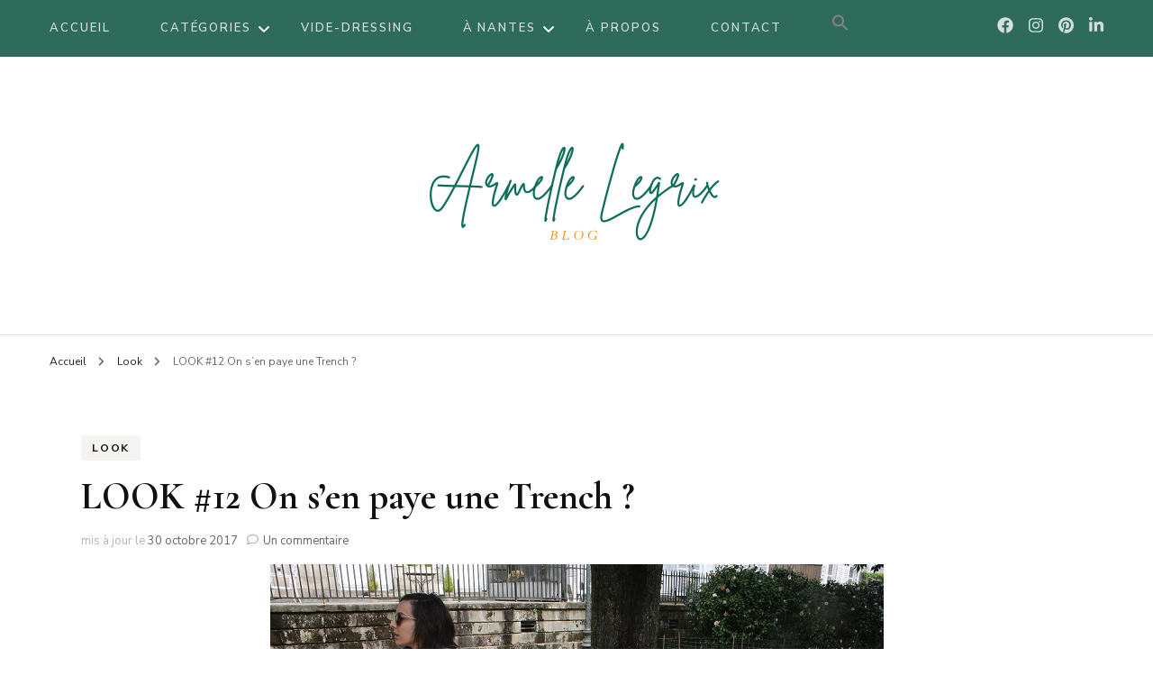

--- FILE ---
content_type: text/html; charset=UTF-8
request_url: http://www.mocassinserretete.com/on-paye-une-trench/
body_size: 21218
content:
    <!DOCTYPE html>
    <html lang="fr-FR">
    <head itemscope itemtype="http://schema.org/WebSite">
	    <meta charset="UTF-8">
    <meta name="viewport" content="width=device-width, initial-scale=1">
    <link rel="profile" href="http://gmpg.org/xfn/11">
        <style>
        #wpadminbar #wp-admin-bar-p404_free_top_button .ab-icon:before {
            content: "\f103";
            color:red;
            top: 2px;
        }
    </style>
    <meta name='robots' content='index, follow, max-image-preview:large, max-snippet:-1, max-video-preview:-1' />

	<!-- This site is optimized with the Yoast SEO plugin v23.3 - https://yoast.com/wordpress/plugins/seo/ -->
	<title>LOOK #12 On s&#039;en paye une Trench? Blog Nantes Mode,Mocassin Serre-Tête</title>
	<meta name="description" content="Nouveau look Mocassin Serre-Tête, le blog mode pour femme à Nantes. A l&#039;honneur un basic toujours tendance, le trench beige ! On s&#039;en paye une Trench ?!" />
	<link rel="canonical" href="http://www.mocassinserretete.com/on-paye-une-trench/" />
	<meta property="og:locale" content="fr_FR" />
	<meta property="og:type" content="article" />
	<meta property="og:title" content="LOOK #12 On s&#039;en paye une Trench? Blog Nantes Mode,Mocassin Serre-Tête" />
	<meta property="og:description" content="Nouveau look Mocassin Serre-Tête, le blog mode pour femme à Nantes. A l&#039;honneur un basic toujours tendance, le trench beige ! On s&#039;en paye une Trench ?!" />
	<meta property="og:url" content="http://www.mocassinserretete.com/on-paye-une-trench/" />
	<meta property="og:site_name" content="Armelle" />
	<meta property="article:publisher" content="https://www.facebook.com/mocassinserretete" />
	<meta property="article:author" content="mocassinserretete" />
	<meta property="article:published_time" content="2014-05-04T15:26:42+00:00" />
	<meta property="article:modified_time" content="2017-10-30T08:54:55+00:00" />
	<meta property="og:image" content="http://www.mocassinserretete.com/wp-content/uploads/2014/05/look12-yesmadame-armisticeshoes-freshcollabs-trench-blogmode2.jpg" />
	<meta name="author" content="Armelle" />
	<meta name="twitter:card" content="summary_large_image" />
	<meta name="twitter:creator" content="@Mocassinblog" />
	<meta name="twitter:site" content="@Mocassinblog" />
	<meta name="twitter:label1" content="Écrit par" />
	<meta name="twitter:data1" content="Armelle" />
	<meta name="twitter:label2" content="Durée de lecture estimée" />
	<meta name="twitter:data2" content="2 minutes" />
	<script type="application/ld+json" class="yoast-schema-graph">{"@context":"https://schema.org","@graph":[{"@type":"WebPage","@id":"http://www.mocassinserretete.com/on-paye-une-trench/","url":"http://www.mocassinserretete.com/on-paye-une-trench/","name":"LOOK #12 On s'en paye une Trench? Blog Nantes Mode,Mocassin Serre-Tête","isPartOf":{"@id":"http://www.mocassinserretete.com/#website"},"primaryImageOfPage":{"@id":"http://www.mocassinserretete.com/on-paye-une-trench/#primaryimage"},"image":{"@id":"http://www.mocassinserretete.com/on-paye-une-trench/#primaryimage"},"thumbnailUrl":"http://www.mocassinserretete.com/wp-content/uploads/2014/05/look12-yesmadame-armisticeshoes-freshcollabs-trench-blogmode2.jpg","datePublished":"2014-05-04T15:26:42+00:00","dateModified":"2017-10-30T08:54:55+00:00","author":{"@id":"http://www.mocassinserretete.com/#/schema/person/e21cf16dddb55b775bd172af4d57d708"},"description":"Nouveau look Mocassin Serre-Tête, le blog mode pour femme à Nantes. A l'honneur un basic toujours tendance, le trench beige ! On s'en paye une Trench ?!","breadcrumb":{"@id":"http://www.mocassinserretete.com/on-paye-une-trench/#breadcrumb"},"inLanguage":"fr-FR","potentialAction":[{"@type":"ReadAction","target":["http://www.mocassinserretete.com/on-paye-une-trench/"]}]},{"@type":"ImageObject","inLanguage":"fr-FR","@id":"http://www.mocassinserretete.com/on-paye-une-trench/#primaryimage","url":"http://www.mocassinserretete.com/wp-content/uploads/2014/05/look12-yesmadame-armisticeshoes-freshcollabs-trench-blogmode2.jpg","contentUrl":"http://www.mocassinserretete.com/wp-content/uploads/2014/05/look12-yesmadame-armisticeshoes-freshcollabs-trench-blogmode2.jpg"},{"@type":"BreadcrumbList","@id":"http://www.mocassinserretete.com/on-paye-une-trench/#breadcrumb","itemListElement":[{"@type":"ListItem","position":1,"name":"Accueil","item":"http://www.mocassinserretete.com/"},{"@type":"ListItem","position":2,"name":"LOOK #12 On s&rsquo;en paye une Trench ?"}]},{"@type":"WebSite","@id":"http://www.mocassinserretete.com/#website","url":"http://www.mocassinserretete.com/","name":"Armelle","description":"Blog mode à Nantes, lifestyle, beauté et bons plans.","potentialAction":[{"@type":"SearchAction","target":{"@type":"EntryPoint","urlTemplate":"http://www.mocassinserretete.com/?s={search_term_string}"},"query-input":"required name=search_term_string"}],"inLanguage":"fr-FR"},{"@type":"Person","@id":"http://www.mocassinserretete.com/#/schema/person/e21cf16dddb55b775bd172af4d57d708","name":"Armelle","image":{"@type":"ImageObject","inLanguage":"fr-FR","@id":"http://www.mocassinserretete.com/#/schema/person/image/","url":"http://2.gravatar.com/avatar/5c746e9580ab40de313aa0b9cd4c87e0?s=96&r=g","contentUrl":"http://2.gravatar.com/avatar/5c746e9580ab40de313aa0b9cd4c87e0?s=96&r=g","caption":"Armelle"},"description":"Je m'appelle Armelle, j'habite à Nantes et je suis passionnée de mode et de décoration. Je vous propose de m'accompagner dans ma vie simple avec bonne humeur !","sameAs":["http://www.mocassinserretete.com","mocassinserretete","mocsertete","https://x.com/Mocassinblog"],"url":"http://www.mocassinserretete.com/author/mst/"}]}</script>
	<!-- / Yoast SEO plugin. -->


<link rel='dns-prefetch' href='//www.mocassinserretete.com' />
<link rel='dns-prefetch' href='//fonts.googleapis.com' />
<link rel="alternate" type="application/rss+xml" title="Armelle &raquo; Flux" href="http://www.mocassinserretete.com/feed/" />
<link rel="alternate" type="application/rss+xml" title="Armelle &raquo; Flux des commentaires" href="http://www.mocassinserretete.com/comments/feed/" />
<link rel="alternate" type="application/rss+xml" title="Armelle &raquo; LOOK #12 On s&rsquo;en paye une Trench ? Flux des commentaires" href="http://www.mocassinserretete.com/on-paye-une-trench/feed/" />
		<!-- This site uses the Google Analytics by ExactMetrics plugin v8.0.1 - Using Analytics tracking - https://www.exactmetrics.com/ -->
							<script src="//www.googletagmanager.com/gtag/js?id=G-T6DDB9GPXP"  data-cfasync="false" data-wpfc-render="false" type="text/javascript" async></script>
			<script data-cfasync="false" data-wpfc-render="false" type="text/javascript">
				var em_version = '8.0.1';
				var em_track_user = true;
				var em_no_track_reason = '';
								var ExactMetricsDefaultLocations = {"page_location":"http:\/\/www.mocassinserretete.com\/on-paye-une-trench\/"};
				if ( typeof ExactMetricsPrivacyGuardFilter === 'function' ) {
					var ExactMetricsLocations = (typeof ExactMetricsExcludeQuery === 'object') ? ExactMetricsPrivacyGuardFilter( ExactMetricsExcludeQuery ) : ExactMetricsPrivacyGuardFilter( ExactMetricsDefaultLocations );
				} else {
					var ExactMetricsLocations = (typeof ExactMetricsExcludeQuery === 'object') ? ExactMetricsExcludeQuery : ExactMetricsDefaultLocations;
				}

								var disableStrs = [
										'ga-disable-G-T6DDB9GPXP',
									];

				/* Function to detect opted out users */
				function __gtagTrackerIsOptedOut() {
					for (var index = 0; index < disableStrs.length; index++) {
						if (document.cookie.indexOf(disableStrs[index] + '=true') > -1) {
							return true;
						}
					}

					return false;
				}

				/* Disable tracking if the opt-out cookie exists. */
				if (__gtagTrackerIsOptedOut()) {
					for (var index = 0; index < disableStrs.length; index++) {
						window[disableStrs[index]] = true;
					}
				}

				/* Opt-out function */
				function __gtagTrackerOptout() {
					for (var index = 0; index < disableStrs.length; index++) {
						document.cookie = disableStrs[index] + '=true; expires=Thu, 31 Dec 2099 23:59:59 UTC; path=/';
						window[disableStrs[index]] = true;
					}
				}

				if ('undefined' === typeof gaOptout) {
					function gaOptout() {
						__gtagTrackerOptout();
					}
				}
								window.dataLayer = window.dataLayer || [];

				window.ExactMetricsDualTracker = {
					helpers: {},
					trackers: {},
				};
				if (em_track_user) {
					function __gtagDataLayer() {
						dataLayer.push(arguments);
					}

					function __gtagTracker(type, name, parameters) {
						if (!parameters) {
							parameters = {};
						}

						if (parameters.send_to) {
							__gtagDataLayer.apply(null, arguments);
							return;
						}

						if (type === 'event') {
														parameters.send_to = exactmetrics_frontend.v4_id;
							var hookName = name;
							if (typeof parameters['event_category'] !== 'undefined') {
								hookName = parameters['event_category'] + ':' + name;
							}

							if (typeof ExactMetricsDualTracker.trackers[hookName] !== 'undefined') {
								ExactMetricsDualTracker.trackers[hookName](parameters);
							} else {
								__gtagDataLayer('event', name, parameters);
							}
							
						} else {
							__gtagDataLayer.apply(null, arguments);
						}
					}

					__gtagTracker('js', new Date());
					__gtagTracker('set', {
						'developer_id.dNDMyYj': true,
											});
					if ( ExactMetricsLocations.page_location ) {
						__gtagTracker('set', ExactMetricsLocations);
					}
										__gtagTracker('config', 'G-T6DDB9GPXP', {"forceSSL":"true"} );
															window.gtag = __gtagTracker;										(function () {
						/* https://developers.google.com/analytics/devguides/collection/analyticsjs/ */
						/* ga and __gaTracker compatibility shim. */
						var noopfn = function () {
							return null;
						};
						var newtracker = function () {
							return new Tracker();
						};
						var Tracker = function () {
							return null;
						};
						var p = Tracker.prototype;
						p.get = noopfn;
						p.set = noopfn;
						p.send = function () {
							var args = Array.prototype.slice.call(arguments);
							args.unshift('send');
							__gaTracker.apply(null, args);
						};
						var __gaTracker = function () {
							var len = arguments.length;
							if (len === 0) {
								return;
							}
							var f = arguments[len - 1];
							if (typeof f !== 'object' || f === null || typeof f.hitCallback !== 'function') {
								if ('send' === arguments[0]) {
									var hitConverted, hitObject = false, action;
									if ('event' === arguments[1]) {
										if ('undefined' !== typeof arguments[3]) {
											hitObject = {
												'eventAction': arguments[3],
												'eventCategory': arguments[2],
												'eventLabel': arguments[4],
												'value': arguments[5] ? arguments[5] : 1,
											}
										}
									}
									if ('pageview' === arguments[1]) {
										if ('undefined' !== typeof arguments[2]) {
											hitObject = {
												'eventAction': 'page_view',
												'page_path': arguments[2],
											}
										}
									}
									if (typeof arguments[2] === 'object') {
										hitObject = arguments[2];
									}
									if (typeof arguments[5] === 'object') {
										Object.assign(hitObject, arguments[5]);
									}
									if ('undefined' !== typeof arguments[1].hitType) {
										hitObject = arguments[1];
										if ('pageview' === hitObject.hitType) {
											hitObject.eventAction = 'page_view';
										}
									}
									if (hitObject) {
										action = 'timing' === arguments[1].hitType ? 'timing_complete' : hitObject.eventAction;
										hitConverted = mapArgs(hitObject);
										__gtagTracker('event', action, hitConverted);
									}
								}
								return;
							}

							function mapArgs(args) {
								var arg, hit = {};
								var gaMap = {
									'eventCategory': 'event_category',
									'eventAction': 'event_action',
									'eventLabel': 'event_label',
									'eventValue': 'event_value',
									'nonInteraction': 'non_interaction',
									'timingCategory': 'event_category',
									'timingVar': 'name',
									'timingValue': 'value',
									'timingLabel': 'event_label',
									'page': 'page_path',
									'location': 'page_location',
									'title': 'page_title',
									'referrer' : 'page_referrer',
								};
								for (arg in args) {
																		if (!(!args.hasOwnProperty(arg) || !gaMap.hasOwnProperty(arg))) {
										hit[gaMap[arg]] = args[arg];
									} else {
										hit[arg] = args[arg];
									}
								}
								return hit;
							}

							try {
								f.hitCallback();
							} catch (ex) {
							}
						};
						__gaTracker.create = newtracker;
						__gaTracker.getByName = newtracker;
						__gaTracker.getAll = function () {
							return [];
						};
						__gaTracker.remove = noopfn;
						__gaTracker.loaded = true;
						window['__gaTracker'] = __gaTracker;
					})();
									} else {
										console.log("");
					(function () {
						function __gtagTracker() {
							return null;
						}

						window['__gtagTracker'] = __gtagTracker;
						window['gtag'] = __gtagTracker;
					})();
									}
			</script>
				<!-- / Google Analytics by ExactMetrics -->
		<script type="text/javascript">
/* <![CDATA[ */
window._wpemojiSettings = {"baseUrl":"https:\/\/s.w.org\/images\/core\/emoji\/15.0.3\/72x72\/","ext":".png","svgUrl":"https:\/\/s.w.org\/images\/core\/emoji\/15.0.3\/svg\/","svgExt":".svg","source":{"concatemoji":"http:\/\/www.mocassinserretete.com\/wp-includes\/js\/wp-emoji-release.min.js?ver=6.6.4"}};
/*! This file is auto-generated */
!function(i,n){var o,s,e;function c(e){try{var t={supportTests:e,timestamp:(new Date).valueOf()};sessionStorage.setItem(o,JSON.stringify(t))}catch(e){}}function p(e,t,n){e.clearRect(0,0,e.canvas.width,e.canvas.height),e.fillText(t,0,0);var t=new Uint32Array(e.getImageData(0,0,e.canvas.width,e.canvas.height).data),r=(e.clearRect(0,0,e.canvas.width,e.canvas.height),e.fillText(n,0,0),new Uint32Array(e.getImageData(0,0,e.canvas.width,e.canvas.height).data));return t.every(function(e,t){return e===r[t]})}function u(e,t,n){switch(t){case"flag":return n(e,"\ud83c\udff3\ufe0f\u200d\u26a7\ufe0f","\ud83c\udff3\ufe0f\u200b\u26a7\ufe0f")?!1:!n(e,"\ud83c\uddfa\ud83c\uddf3","\ud83c\uddfa\u200b\ud83c\uddf3")&&!n(e,"\ud83c\udff4\udb40\udc67\udb40\udc62\udb40\udc65\udb40\udc6e\udb40\udc67\udb40\udc7f","\ud83c\udff4\u200b\udb40\udc67\u200b\udb40\udc62\u200b\udb40\udc65\u200b\udb40\udc6e\u200b\udb40\udc67\u200b\udb40\udc7f");case"emoji":return!n(e,"\ud83d\udc26\u200d\u2b1b","\ud83d\udc26\u200b\u2b1b")}return!1}function f(e,t,n){var r="undefined"!=typeof WorkerGlobalScope&&self instanceof WorkerGlobalScope?new OffscreenCanvas(300,150):i.createElement("canvas"),a=r.getContext("2d",{willReadFrequently:!0}),o=(a.textBaseline="top",a.font="600 32px Arial",{});return e.forEach(function(e){o[e]=t(a,e,n)}),o}function t(e){var t=i.createElement("script");t.src=e,t.defer=!0,i.head.appendChild(t)}"undefined"!=typeof Promise&&(o="wpEmojiSettingsSupports",s=["flag","emoji"],n.supports={everything:!0,everythingExceptFlag:!0},e=new Promise(function(e){i.addEventListener("DOMContentLoaded",e,{once:!0})}),new Promise(function(t){var n=function(){try{var e=JSON.parse(sessionStorage.getItem(o));if("object"==typeof e&&"number"==typeof e.timestamp&&(new Date).valueOf()<e.timestamp+604800&&"object"==typeof e.supportTests)return e.supportTests}catch(e){}return null}();if(!n){if("undefined"!=typeof Worker&&"undefined"!=typeof OffscreenCanvas&&"undefined"!=typeof URL&&URL.createObjectURL&&"undefined"!=typeof Blob)try{var e="postMessage("+f.toString()+"("+[JSON.stringify(s),u.toString(),p.toString()].join(",")+"));",r=new Blob([e],{type:"text/javascript"}),a=new Worker(URL.createObjectURL(r),{name:"wpTestEmojiSupports"});return void(a.onmessage=function(e){c(n=e.data),a.terminate(),t(n)})}catch(e){}c(n=f(s,u,p))}t(n)}).then(function(e){for(var t in e)n.supports[t]=e[t],n.supports.everything=n.supports.everything&&n.supports[t],"flag"!==t&&(n.supports.everythingExceptFlag=n.supports.everythingExceptFlag&&n.supports[t]);n.supports.everythingExceptFlag=n.supports.everythingExceptFlag&&!n.supports.flag,n.DOMReady=!1,n.readyCallback=function(){n.DOMReady=!0}}).then(function(){return e}).then(function(){var e;n.supports.everything||(n.readyCallback(),(e=n.source||{}).concatemoji?t(e.concatemoji):e.wpemoji&&e.twemoji&&(t(e.twemoji),t(e.wpemoji)))}))}((window,document),window._wpemojiSettings);
/* ]]> */
</script>
<link rel='stylesheet' id='validate-engine-css-css' href='http://www.mocassinserretete.com/wp-content/plugins/wysija-newsletters/css/validationEngine.jquery.css?ver=2.22' type='text/css' media='all' />
<style id='wp-emoji-styles-inline-css' type='text/css'>

	img.wp-smiley, img.emoji {
		display: inline !important;
		border: none !important;
		box-shadow: none !important;
		height: 1em !important;
		width: 1em !important;
		margin: 0 0.07em !important;
		vertical-align: -0.1em !important;
		background: none !important;
		padding: 0 !important;
	}
</style>
<link rel='stylesheet' id='wp-block-library-css' href='http://www.mocassinserretete.com/wp-includes/css/dist/block-library/style.min.css?ver=6.6.4' type='text/css' media='all' />
<style id='classic-theme-styles-inline-css' type='text/css'>
/*! This file is auto-generated */
.wp-block-button__link{color:#fff;background-color:#32373c;border-radius:9999px;box-shadow:none;text-decoration:none;padding:calc(.667em + 2px) calc(1.333em + 2px);font-size:1.125em}.wp-block-file__button{background:#32373c;color:#fff;text-decoration:none}
</style>
<style id='global-styles-inline-css' type='text/css'>
:root{--wp--preset--aspect-ratio--square: 1;--wp--preset--aspect-ratio--4-3: 4/3;--wp--preset--aspect-ratio--3-4: 3/4;--wp--preset--aspect-ratio--3-2: 3/2;--wp--preset--aspect-ratio--2-3: 2/3;--wp--preset--aspect-ratio--16-9: 16/9;--wp--preset--aspect-ratio--9-16: 9/16;--wp--preset--color--black: #000000;--wp--preset--color--cyan-bluish-gray: #abb8c3;--wp--preset--color--white: #ffffff;--wp--preset--color--pale-pink: #f78da7;--wp--preset--color--vivid-red: #cf2e2e;--wp--preset--color--luminous-vivid-orange: #ff6900;--wp--preset--color--luminous-vivid-amber: #fcb900;--wp--preset--color--light-green-cyan: #7bdcb5;--wp--preset--color--vivid-green-cyan: #00d084;--wp--preset--color--pale-cyan-blue: #8ed1fc;--wp--preset--color--vivid-cyan-blue: #0693e3;--wp--preset--color--vivid-purple: #9b51e0;--wp--preset--gradient--vivid-cyan-blue-to-vivid-purple: linear-gradient(135deg,rgba(6,147,227,1) 0%,rgb(155,81,224) 100%);--wp--preset--gradient--light-green-cyan-to-vivid-green-cyan: linear-gradient(135deg,rgb(122,220,180) 0%,rgb(0,208,130) 100%);--wp--preset--gradient--luminous-vivid-amber-to-luminous-vivid-orange: linear-gradient(135deg,rgba(252,185,0,1) 0%,rgba(255,105,0,1) 100%);--wp--preset--gradient--luminous-vivid-orange-to-vivid-red: linear-gradient(135deg,rgba(255,105,0,1) 0%,rgb(207,46,46) 100%);--wp--preset--gradient--very-light-gray-to-cyan-bluish-gray: linear-gradient(135deg,rgb(238,238,238) 0%,rgb(169,184,195) 100%);--wp--preset--gradient--cool-to-warm-spectrum: linear-gradient(135deg,rgb(74,234,220) 0%,rgb(151,120,209) 20%,rgb(207,42,186) 40%,rgb(238,44,130) 60%,rgb(251,105,98) 80%,rgb(254,248,76) 100%);--wp--preset--gradient--blush-light-purple: linear-gradient(135deg,rgb(255,206,236) 0%,rgb(152,150,240) 100%);--wp--preset--gradient--blush-bordeaux: linear-gradient(135deg,rgb(254,205,165) 0%,rgb(254,45,45) 50%,rgb(107,0,62) 100%);--wp--preset--gradient--luminous-dusk: linear-gradient(135deg,rgb(255,203,112) 0%,rgb(199,81,192) 50%,rgb(65,88,208) 100%);--wp--preset--gradient--pale-ocean: linear-gradient(135deg,rgb(255,245,203) 0%,rgb(182,227,212) 50%,rgb(51,167,181) 100%);--wp--preset--gradient--electric-grass: linear-gradient(135deg,rgb(202,248,128) 0%,rgb(113,206,126) 100%);--wp--preset--gradient--midnight: linear-gradient(135deg,rgb(2,3,129) 0%,rgb(40,116,252) 100%);--wp--preset--font-size--small: 13px;--wp--preset--font-size--medium: 20px;--wp--preset--font-size--large: 36px;--wp--preset--font-size--x-large: 42px;--wp--preset--spacing--20: 0.44rem;--wp--preset--spacing--30: 0.67rem;--wp--preset--spacing--40: 1rem;--wp--preset--spacing--50: 1.5rem;--wp--preset--spacing--60: 2.25rem;--wp--preset--spacing--70: 3.38rem;--wp--preset--spacing--80: 5.06rem;--wp--preset--shadow--natural: 6px 6px 9px rgba(0, 0, 0, 0.2);--wp--preset--shadow--deep: 12px 12px 50px rgba(0, 0, 0, 0.4);--wp--preset--shadow--sharp: 6px 6px 0px rgba(0, 0, 0, 0.2);--wp--preset--shadow--outlined: 6px 6px 0px -3px rgba(255, 255, 255, 1), 6px 6px rgba(0, 0, 0, 1);--wp--preset--shadow--crisp: 6px 6px 0px rgba(0, 0, 0, 1);}:where(.is-layout-flex){gap: 0.5em;}:where(.is-layout-grid){gap: 0.5em;}body .is-layout-flex{display: flex;}.is-layout-flex{flex-wrap: wrap;align-items: center;}.is-layout-flex > :is(*, div){margin: 0;}body .is-layout-grid{display: grid;}.is-layout-grid > :is(*, div){margin: 0;}:where(.wp-block-columns.is-layout-flex){gap: 2em;}:where(.wp-block-columns.is-layout-grid){gap: 2em;}:where(.wp-block-post-template.is-layout-flex){gap: 1.25em;}:where(.wp-block-post-template.is-layout-grid){gap: 1.25em;}.has-black-color{color: var(--wp--preset--color--black) !important;}.has-cyan-bluish-gray-color{color: var(--wp--preset--color--cyan-bluish-gray) !important;}.has-white-color{color: var(--wp--preset--color--white) !important;}.has-pale-pink-color{color: var(--wp--preset--color--pale-pink) !important;}.has-vivid-red-color{color: var(--wp--preset--color--vivid-red) !important;}.has-luminous-vivid-orange-color{color: var(--wp--preset--color--luminous-vivid-orange) !important;}.has-luminous-vivid-amber-color{color: var(--wp--preset--color--luminous-vivid-amber) !important;}.has-light-green-cyan-color{color: var(--wp--preset--color--light-green-cyan) !important;}.has-vivid-green-cyan-color{color: var(--wp--preset--color--vivid-green-cyan) !important;}.has-pale-cyan-blue-color{color: var(--wp--preset--color--pale-cyan-blue) !important;}.has-vivid-cyan-blue-color{color: var(--wp--preset--color--vivid-cyan-blue) !important;}.has-vivid-purple-color{color: var(--wp--preset--color--vivid-purple) !important;}.has-black-background-color{background-color: var(--wp--preset--color--black) !important;}.has-cyan-bluish-gray-background-color{background-color: var(--wp--preset--color--cyan-bluish-gray) !important;}.has-white-background-color{background-color: var(--wp--preset--color--white) !important;}.has-pale-pink-background-color{background-color: var(--wp--preset--color--pale-pink) !important;}.has-vivid-red-background-color{background-color: var(--wp--preset--color--vivid-red) !important;}.has-luminous-vivid-orange-background-color{background-color: var(--wp--preset--color--luminous-vivid-orange) !important;}.has-luminous-vivid-amber-background-color{background-color: var(--wp--preset--color--luminous-vivid-amber) !important;}.has-light-green-cyan-background-color{background-color: var(--wp--preset--color--light-green-cyan) !important;}.has-vivid-green-cyan-background-color{background-color: var(--wp--preset--color--vivid-green-cyan) !important;}.has-pale-cyan-blue-background-color{background-color: var(--wp--preset--color--pale-cyan-blue) !important;}.has-vivid-cyan-blue-background-color{background-color: var(--wp--preset--color--vivid-cyan-blue) !important;}.has-vivid-purple-background-color{background-color: var(--wp--preset--color--vivid-purple) !important;}.has-black-border-color{border-color: var(--wp--preset--color--black) !important;}.has-cyan-bluish-gray-border-color{border-color: var(--wp--preset--color--cyan-bluish-gray) !important;}.has-white-border-color{border-color: var(--wp--preset--color--white) !important;}.has-pale-pink-border-color{border-color: var(--wp--preset--color--pale-pink) !important;}.has-vivid-red-border-color{border-color: var(--wp--preset--color--vivid-red) !important;}.has-luminous-vivid-orange-border-color{border-color: var(--wp--preset--color--luminous-vivid-orange) !important;}.has-luminous-vivid-amber-border-color{border-color: var(--wp--preset--color--luminous-vivid-amber) !important;}.has-light-green-cyan-border-color{border-color: var(--wp--preset--color--light-green-cyan) !important;}.has-vivid-green-cyan-border-color{border-color: var(--wp--preset--color--vivid-green-cyan) !important;}.has-pale-cyan-blue-border-color{border-color: var(--wp--preset--color--pale-cyan-blue) !important;}.has-vivid-cyan-blue-border-color{border-color: var(--wp--preset--color--vivid-cyan-blue) !important;}.has-vivid-purple-border-color{border-color: var(--wp--preset--color--vivid-purple) !important;}.has-vivid-cyan-blue-to-vivid-purple-gradient-background{background: var(--wp--preset--gradient--vivid-cyan-blue-to-vivid-purple) !important;}.has-light-green-cyan-to-vivid-green-cyan-gradient-background{background: var(--wp--preset--gradient--light-green-cyan-to-vivid-green-cyan) !important;}.has-luminous-vivid-amber-to-luminous-vivid-orange-gradient-background{background: var(--wp--preset--gradient--luminous-vivid-amber-to-luminous-vivid-orange) !important;}.has-luminous-vivid-orange-to-vivid-red-gradient-background{background: var(--wp--preset--gradient--luminous-vivid-orange-to-vivid-red) !important;}.has-very-light-gray-to-cyan-bluish-gray-gradient-background{background: var(--wp--preset--gradient--very-light-gray-to-cyan-bluish-gray) !important;}.has-cool-to-warm-spectrum-gradient-background{background: var(--wp--preset--gradient--cool-to-warm-spectrum) !important;}.has-blush-light-purple-gradient-background{background: var(--wp--preset--gradient--blush-light-purple) !important;}.has-blush-bordeaux-gradient-background{background: var(--wp--preset--gradient--blush-bordeaux) !important;}.has-luminous-dusk-gradient-background{background: var(--wp--preset--gradient--luminous-dusk) !important;}.has-pale-ocean-gradient-background{background: var(--wp--preset--gradient--pale-ocean) !important;}.has-electric-grass-gradient-background{background: var(--wp--preset--gradient--electric-grass) !important;}.has-midnight-gradient-background{background: var(--wp--preset--gradient--midnight) !important;}.has-small-font-size{font-size: var(--wp--preset--font-size--small) !important;}.has-medium-font-size{font-size: var(--wp--preset--font-size--medium) !important;}.has-large-font-size{font-size: var(--wp--preset--font-size--large) !important;}.has-x-large-font-size{font-size: var(--wp--preset--font-size--x-large) !important;}
:where(.wp-block-post-template.is-layout-flex){gap: 1.25em;}:where(.wp-block-post-template.is-layout-grid){gap: 1.25em;}
:where(.wp-block-columns.is-layout-flex){gap: 2em;}:where(.wp-block-columns.is-layout-grid){gap: 2em;}
:root :where(.wp-block-pullquote){font-size: 1.5em;line-height: 1.6;}
</style>
<link rel='stylesheet' id='contact-form-7-css' href='http://www.mocassinserretete.com/wp-content/plugins/contact-form-7/includes/css/styles.css?ver=5.9.8' type='text/css' media='all' />
<link rel='stylesheet' id='jpibfi-style-css' href='http://www.mocassinserretete.com/wp-content/plugins/jquery-pin-it-button-for-images/css/client.css?ver=3.0.6' type='text/css' media='all' />
<link rel='stylesheet' id='stcr-font-awesome-css' href='http://www.mocassinserretete.com/wp-content/plugins/subscribe-to-comments-reloaded/includes/css/font-awesome.min.css?ver=6.6.4' type='text/css' media='all' />
<link rel='stylesheet' id='stcr-style-css' href='http://www.mocassinserretete.com/wp-content/plugins/subscribe-to-comments-reloaded/includes/css/stcr-style.css?ver=6.6.4' type='text/css' media='all' />
<link rel='stylesheet' id='ivory-search-styles-css' href='http://www.mocassinserretete.com/wp-content/plugins/add-search-to-menu/public/css/ivory-search.min.css?ver=5.5.6' type='text/css' media='all' />
<link rel='stylesheet' id='owl-carousel-css' href='http://www.mocassinserretete.com/wp-content/themes/blossom-fashion/css/owl.carousel.min.css?ver=2.2.1' type='text/css' media='all' />
<link rel='stylesheet' id='animate-css' href='http://www.mocassinserretete.com/wp-content/themes/blossom-fashion/css/animate.min.css?ver=3.5.2' type='text/css' media='all' />
<link rel='stylesheet' id='blossom-fashion-google-fonts-css' href='https://fonts.googleapis.com/css?family=Nunito+Sans%3A200%2C300%2Cregular%2C500%2C600%2C700%2C800%2C900%2C200italic%2C300italic%2Citalic%2C500italic%2C600italic%2C700italic%2C800italic%2C900italic%7CCormorant+Garamond%3A300%2C300italic%2Cregular%2Citalic%2C500%2C500italic%2C600%2C600italic%2C700%2C700italic%7CRufina%3Aregular' type='text/css' media='all' />
<link rel='stylesheet' id='fashion-lifestyle-parent-style-css' href='http://www.mocassinserretete.com/wp-content/themes/blossom-fashion/style.css?ver=6.6.4' type='text/css' media='all' />
<link rel='stylesheet' id='blossom-fashion-style-css' href='http://www.mocassinserretete.com/wp-content/themes/fashion-lifestyle/style.css?ver=1.1.0' type='text/css' media='all' />
<style id='blossom-fashion-style-inline-css' type='text/css'>

     
    .content-newsletter .blossomthemes-email-newsletter-wrapper.bg-img:after,
    .widget_blossomthemes_email_newsletter_widget .blossomthemes-email-newsletter-wrapper:after{
        background: rgba(47, 107, 89, 0.8);
    }
    
    /*Typography*/
    body,
    button,
    input,
    select,
    optgroup,
    textarea{
        font-family : Nunito Sans;
        font-size   : 16px;        
    }
    
    .site-title{
        font-size   : 120px;
        font-family : Rufina;
        font-weight : 400;
        font-style  : normal;
    }
    
    /*Color Scheme*/
    a,
    .site-header .social-networks li a:hover,
    .site-title a:hover,
	.shop-section .shop-slider .item h3 a:hover,
	#primary .post .entry-header .entry-meta a:hover,
	#primary .post .entry-footer .social-networks li a:hover,
	.widget ul li a:hover,
	.widget_bttk_author_bio .author-bio-socicons ul li a:hover,
	.widget_bttk_popular_post ul li .entry-header .entry-title a:hover,
	.widget_bttk_pro_recent_post ul li .entry-header .entry-title a:hover,
	.widget_bttk_popular_post ul li .entry-header .entry-meta a:hover,
	.widget_bttk_pro_recent_post ul li .entry-header .entry-meta a:hover,
	.bottom-shop-section .bottom-shop-slider .item .product-category a:hover,
	.bottom-shop-section .bottom-shop-slider .item h3 a:hover,
	.instagram-section .header .title a:hover,
	.site-footer .widget ul li a:hover,
	.site-footer .widget_bttk_popular_post ul li .entry-header .entry-title a:hover,
	.site-footer .widget_bttk_pro_recent_post ul li .entry-header .entry-title a:hover,
	.single .single-header .site-title:hover,
	.single .single-header .right .social-share .social-networks li a:hover,
	.comments-area .comment-body .fn a:hover,
	.comments-area .comment-body .comment-metadata a:hover,
	.page-template-contact .contact-details .contact-info-holder .col .icon-holder,
	.page-template-contact .contact-details .contact-info-holder .col .text-holder h3 a:hover,
	.page-template-contact .contact-details .contact-info-holder .col .social-networks li a:hover,
    #secondary .widget_bttk_description_widget .social-profile li a:hover,
    #secondary .widget_bttk_contact_social_links .social-networks li a:hover,
    .site-footer .widget_bttk_contact_social_links .social-networks li a:hover,
    .site-footer .widget_bttk_description_widget .social-profile li a:hover,
    .portfolio-sorting .button:hover,
    .portfolio-sorting .button.is-checked,
    .portfolio-item .portfolio-cat a:hover,
    .entry-header .portfolio-cat a:hover,
    .single-blossom-portfolio .post-navigation .nav-previous a:hover,
    .single-blossom-portfolio .post-navigation .nav-next a:hover, 
    .banner .text-holder .title a:hover, 
    .header-four .main-navigation ul li a:hover, 
    .header-four .main-navigation ul ul li a:hover, 
    #primary .post .entry-header .entry-title a:hover, 
    .portfolio-item .portfolio-img-title a:hover,
    .widget_bttk_posts_category_slider_widget .carousel-title .title a:hover,
	.entry-content a:hover,
	.entry-summary a:hover,
	.page-content a:hover,
	.comment-content a:hover,
	.widget .textwidget a:hover{
		color: #2f6b59;
	}

	.site-header .tools .cart .number,
	.shop-section .header .title:after,
	.header-two .header-t,
	.header-six .header-t,
	.header-eight .header-t,
	.shop-section .shop-slider .item .product-image .btn-add-to-cart:hover,
	.widget .widget-title:before,
	.widget .widget-title:after,
	.widget_calendar caption,
	.widget_bttk_popular_post .style-two li:after,
	.widget_bttk_popular_post .style-three li:after,
	.widget_bttk_pro_recent_post .style-two li:after,
	.widget_bttk_pro_recent_post .style-three li:after,
	.instagram-section .header .title:before,
	.instagram-section .header .title:after,
	#primary .post .entry-content .pull-left:after,
	#primary .page .entry-content .pull-left:after,
	#primary .post .entry-content .pull-right:after,
	#primary .page .entry-content .pull-right:after,
	.page-template-contact .contact-details .contact-info-holder h2:after,
    .widget_bttk_image_text_widget ul li .btn-readmore:hover,
    #secondary .widget_bttk_icon_text_widget .text-holder .btn-readmore:hover,
    #secondary .widget_blossomtheme_companion_cta_widget .btn-cta:hover,
    #secondary .widget_blossomtheme_featured_page_widget .text-holder .btn-readmore:hover, 
    #primary .post .entry-header .cat-links a:hover, 
	.banner .text-holder .cat-links a:hover,
	.widget_bttk_author_bio .text-holder .readmore:hover, 
	.banner .text-holder .cat-links a:hover, 
	#primary .post .entry-header .cat-links a:hover, 
	.widget_bttk_popular_post .style-two li .entry-header .cat-links a:hover, 
	.widget_bttk_pro_recent_post .style-two li .entry-header .cat-links a:hover, 
	.widget_bttk_popular_post .style-three li .entry-header .cat-links a:hover, 
	.widget_bttk_pro_recent_post .style-three li .entry-header .cat-links a:hover, 
	.page-header span, 
	.widget_bttk_posts_category_slider_widget .carousel-title .cat-links a:hover, 
	.portfolio-item .portfolio-cat a:hover, 
	.entry-header .portfolio-cat a:hover, 
	.widget_bttk_posts_category_slider_widget .owl-theme .owl-nav [class*="owl-"]:hover,
	 .widget_calendar table tbody td a,
	 .widget_tag_cloud .tagcloud a:hover{
		background: #2f6b59;
	}
    
    .banner .text-holder .cat-links a,
	#primary .post .entry-header .cat-links a,
	.widget_bttk_popular_post .style-two li .entry-header .cat-links a,
	.widget_bttk_pro_recent_post .style-two li .entry-header .cat-links a,
	.widget_bttk_popular_post .style-three li .entry-header .cat-links a,
	.widget_bttk_pro_recent_post .style-three li .entry-header .cat-links a,
	.page-header span,
	.page-template-contact .top-section .section-header span,
    .portfolio-item .portfolio-cat a,
    .entry-header .portfolio-cat a{
		border-bottom-color: #2f6b59;
	}

	.banner .text-holder .title a,
	.header-four .main-navigation ul li a,
	.header-four .main-navigation ul ul li a,
	#primary .post .entry-header .entry-title a,
    .portfolio-item .portfolio-img-title a{
		background-image: linear-gradient(180deg, transparent 96%, #2f6b59 0);
	}

	.widget_bttk_social_links ul li a:hover{
		border-color: #2f6b59;
	}

	button:hover,
	input[type="button"]:hover,
	input[type="reset"]:hover,
	input[type="submit"]:hover{
		background: #2f6b59;
		border-color: #2f6b59;
	}

	#primary .post .btn-readmore:hover {
		background: #2f6b59;
	}

	@media only screen and (min-width: 1025px){
		.main-navigation ul li:after{
			background: #2f6b59;
		}
		
	}

	@media only screen and (max-width: 1025px){
		.header-two .main-navigation ul li a:hover {
			color: #2f6b59;
		}
	}
    
    /*Typography*/
	.banner .text-holder .title,
	.top-section .newsletter .blossomthemes-email-newsletter-wrapper .text-holder h3,
	.shop-section .header .title,
	#primary .post .entry-header .entry-title,
	#primary .post .post-shope-holder .header .title,
	.widget_bttk_author_bio .title-holder,
	.widget_bttk_popular_post ul li .entry-header .entry-title,
	.widget_bttk_pro_recent_post ul li .entry-header .entry-title,
	.widget-area .widget_blossomthemes_email_newsletter_widget .text-holder h3,
	.bottom-shop-section .bottom-shop-slider .item h3,
	.page-title,
	#primary .post .entry-content blockquote,
	#primary .page .entry-content blockquote,
	#primary .post .entry-content .dropcap,
	#primary .page .entry-content .dropcap,
	#primary .post .entry-content .pull-left,
	#primary .page .entry-content .pull-left,
	#primary .post .entry-content .pull-right,
	#primary .page .entry-content .pull-right,
	.author-section .text-holder .title,
	.single .newsletter .blossomthemes-email-newsletter-wrapper .text-holder h3,
	.related-posts .title, .popular-posts .title,
	.comments-area .comments-title,
	.comments-area .comment-reply-title,
	.single .single-header .title-holder .post-title,
    .portfolio-text-holder .portfolio-img-title,
    .portfolio-holder .entry-header .entry-title,
    .related-portfolio-title{
		font-family: Cormorant Garamond;
	}

	.main-navigation ul{
		font-family: Nunito Sans;
	}
</style>
<script type="text/javascript" src="http://www.mocassinserretete.com/wp-content/plugins/google-analytics-dashboard-for-wp/assets/js/frontend-gtag.min.js?ver=8.0.1" id="exactmetrics-frontend-script-js"></script>
<script data-cfasync="false" data-wpfc-render="false" type="text/javascript" id='exactmetrics-frontend-script-js-extra'>/* <![CDATA[ */
var exactmetrics_frontend = {"js_events_tracking":"true","download_extensions":"zip,mp3,mpeg,pdf,docx,pptx,xlsx,rar","inbound_paths":"[{\"path\":\"\\\/go\\\/\",\"label\":\"affiliate\"},{\"path\":\"\\\/recommend\\\/\",\"label\":\"affiliate\"}]","home_url":"http:\/\/www.mocassinserretete.com","hash_tracking":"false","v4_id":"G-T6DDB9GPXP"};/* ]]> */
</script>
<script type="text/javascript" src="http://www.mocassinserretete.com/wp-includes/js/jquery/jquery.min.js?ver=3.7.1" id="jquery-core-js"></script>
<script type="text/javascript" src="http://www.mocassinserretete.com/wp-includes/js/jquery/jquery-migrate.min.js?ver=3.4.1" id="jquery-migrate-js"></script>
<link rel="https://api.w.org/" href="http://www.mocassinserretete.com/wp-json/" /><link rel="alternate" title="JSON" type="application/json" href="http://www.mocassinserretete.com/wp-json/wp/v2/posts/972" /><link rel="EditURI" type="application/rsd+xml" title="RSD" href="http://www.mocassinserretete.com/xmlrpc.php?rsd" />
<meta name="generator" content="WordPress 6.6.4" />
<link rel='shortlink' href='http://www.mocassinserretete.com/?p=972' />
		<!-- Custom Logo: hide header text -->
		<style id="custom-logo-css" type="text/css">
			.site-title, .site-description {
				position: absolute;
				clip: rect(1px, 1px, 1px, 1px);
			}
		</style>
		<link rel="alternate" title="oEmbed (JSON)" type="application/json+oembed" href="http://www.mocassinserretete.com/wp-json/oembed/1.0/embed?url=http%3A%2F%2Fwww.mocassinserretete.com%2Fon-paye-une-trench%2F" />
<link rel="alternate" title="oEmbed (XML)" type="text/xml+oembed" href="http://www.mocassinserretete.com/wp-json/oembed/1.0/embed?url=http%3A%2F%2Fwww.mocassinserretete.com%2Fon-paye-une-trench%2F&#038;format=xml" />
<style type="text/css">
	a.pinit-button.custom span {
		}

	.pinit-hover {
		opacity: 0.8 !important;
		filter: alpha(opacity=80) !important;
	}
	a.pinit-button {
	border-bottom: 0 !important;
	box-shadow: none !important;
	margin-bottom: 0 !important;
}
a.pinit-button::after {
    display: none;
}</style>
		<script type="text/javascript">
(function(url){
	if(/(?:Chrome\/26\.0\.1410\.63 Safari\/537\.31|WordfenceTestMonBot)/.test(navigator.userAgent)){ return; }
	var addEvent = function(evt, handler) {
		if (window.addEventListener) {
			document.addEventListener(evt, handler, false);
		} else if (window.attachEvent) {
			document.attachEvent('on' + evt, handler);
		}
	};
	var removeEvent = function(evt, handler) {
		if (window.removeEventListener) {
			document.removeEventListener(evt, handler, false);
		} else if (window.detachEvent) {
			document.detachEvent('on' + evt, handler);
		}
	};
	var evts = 'contextmenu dblclick drag dragend dragenter dragleave dragover dragstart drop keydown keypress keyup mousedown mousemove mouseout mouseover mouseup mousewheel scroll'.split(' ');
	var logHuman = function() {
		if (window.wfLogHumanRan) { return; }
		window.wfLogHumanRan = true;
		var wfscr = document.createElement('script');
		wfscr.type = 'text/javascript';
		wfscr.async = true;
		wfscr.src = url + '&r=' + Math.random();
		(document.getElementsByTagName('head')[0]||document.getElementsByTagName('body')[0]).appendChild(wfscr);
		for (var i = 0; i < evts.length; i++) {
			removeEvent(evts[i], logHuman);
		}
	};
	for (var i = 0; i < evts.length; i++) {
		addEvent(evts[i], logHuman);
	}
})('//www.mocassinserretete.com/?wordfence_lh=1&hid=C731D653937E0CF03F9DCA0D81B5E01F');
</script><link rel="pingback" href="http://www.mocassinserretete.com/xmlrpc.php"><script type="application/ld+json">{
    "@context": "http://schema.org",
    "@type": "Blog",
    "mainEntityOfPage": {
        "@type": "WebPage",
        "@id": "http://www.mocassinserretete.com/on-paye-une-trench/"
    },
    "headline": "LOOK #12 On s&rsquo;en paye une Trench ?",
    "datePublished": "2014-05-04T16:26:42+0100",
    "dateModified": "2017-10-30T09:54:55+0100",
    "author": {
        "@type": "Person",
        "name": "Armelle"
    },
    "description": "Nouveau look Mocassin Serre-Tête, le blog mode pour femme à Nantes. A l'honneur un basic toujours tendance, le trench beige ! On s'en paye une Trench ?!",
    "publisher": {
        "@type": "Organization",
        "name": "Armelle",
        "description": "Blog mode à Nantes, lifestyle, beauté et bons plans.",
        "logo": {
            "@type": "ImageObject",
            "url": "http://www.mocassinserretete.com/wp-content/uploads/2025/08/cropped-Capture-decran-2025-08-12-a-14.44.54-112x60.png",
            "width": 112,
            "height": 60
        }
    }
}</script><style type="text/css">.broken_link, a.broken_link {
	text-decoration: line-through;
}</style><link rel="icon" href="http://www.mocassinserretete.com/wp-content/uploads/2021/04/Capture-décran-2021-04-30-à-14.46.32.png" sizes="32x32" />
<link rel="icon" href="http://www.mocassinserretete.com/wp-content/uploads/2021/04/Capture-décran-2021-04-30-à-14.46.32.png" sizes="192x192" />
<link rel="apple-touch-icon" href="http://www.mocassinserretete.com/wp-content/uploads/2021/04/Capture-décran-2021-04-30-à-14.46.32.png" />
<meta name="msapplication-TileImage" content="http://www.mocassinserretete.com/wp-content/uploads/2021/04/Capture-décran-2021-04-30-à-14.46.32.png" />
<style type="text/css" media="screen">.is-menu path.search-icon-path { fill: #848484;}body .popup-search-close:after, body .search-close:after { border-color: #848484;}body .popup-search-close:before, body .search-close:before { border-color: #848484;}</style></head>

<body class="post-template-default single single-post postid-972 single-format-standard wp-custom-logo blossom-fashion underline homepage-layout-two full-width" itemscope itemtype="http://schema.org/WebPage">

    <div id="page" class="site"><a aria-label="Accéder au contenu" class="skip-link" href="#content">Aller au contenu</a>
    
	 <header class="site-header header-two" itemscope itemtype="http://schema.org/WPHeader">
		<div class="header-holder">
			<div class="header-t">
				<div class="container">
											<div class="overlay"></div>
		    			<button aria-label="primary menu toggle" id="toggle-button" data-toggle-target=".main-menu-modal" data-toggle-body-class="showing-main-menu-modal" aria-expanded="false" data-set-focus=".close-main-nav-toggle">
		    				<span></span>
		    			</button>
						
						<nav id="site-navigation" class="main-navigation" itemscope itemtype="http://schema.org/SiteNavigationElement">
		<div class="primary-menu-list main-menu-modal cover-modal" data-modal-target-string=".main-menu-modal">
			<button class="btn-close-menu close-main-nav-toggle" data-toggle-target=".main-menu-modal" data-toggle-body-class="showing-main-menu-modal" aria-expanded="false" data-set-focus=".main-menu-modal"><span></span></button>
			<div class="mobile-menu" aria-label="Mobile">
				<div class="menu-menu-mst-main-container"><ul id="primary-menu" class="main-menu-modal"><li id="menu-item-3958" class="menu-item menu-item-type-custom menu-item-object-custom menu-item-home menu-item-3958"><a href="http://www.mocassinserretete.com">Accueil</a></li>
<li id="menu-item-3912" class="menu-item menu-item-type-taxonomy menu-item-object-category current-post-ancestor current-menu-parent current-post-parent menu-item-has-children menu-item-3912"><a href="http://www.mocassinserretete.com/category/look/">Catégories</a>
<ul class="sub-menu">
	<li id="menu-item-10682" class="menu-item menu-item-type-taxonomy menu-item-object-category menu-item-10682"><a href="http://www.mocassinserretete.com/category/decoration/">Décoration</a></li>
	<li id="menu-item-10683" class="menu-item menu-item-type-taxonomy menu-item-object-category menu-item-10683"><a href="http://www.mocassinserretete.com/category/diy/">DIY</a></li>
	<li id="menu-item-10686" class="menu-item menu-item-type-taxonomy menu-item-object-category menu-item-has-children menu-item-10686"><a href="http://www.mocassinserretete.com/category/voyage/">Voyages</a>
	<ul class="sub-menu">
		<li id="menu-item-12352" class="menu-item menu-item-type-custom menu-item-object-custom menu-item-home menu-item-has-children menu-item-12352"><a href="http://www.mocassinserretete.com">Belgique</a>
		<ul class="sub-menu">
			<li id="menu-item-12351" class="menu-item menu-item-type-post_type menu-item-object-post menu-item-12351"><a href="http://www.mocassinserretete.com/deux-jours-a-anvers-belgique-blog-voyage-2019-08/">Anvers</a></li>
			<li id="menu-item-11251" class="menu-item menu-item-type-post_type menu-item-object-post menu-item-11251"><a href="http://www.mocassinserretete.com/road-trip-bruxelles-blog-07-2017/">Bruxelles 2017</a></li>
			<li id="menu-item-11281" class="menu-item menu-item-type-post_type menu-item-object-post menu-item-11281"><a href="http://www.mocassinserretete.com/bonnes-adresses-bruxelles-blog-2018-08/">Bruxelles 2018</a></li>
		</ul>
</li>
		<li id="menu-item-10693" class="menu-item menu-item-type-post_type menu-item-object-post menu-item-10693"><a href="http://www.mocassinserretete.com/bordeaux-blog-07-2016/">Bordeaux</a></li>
		<li id="menu-item-10701" class="menu-item menu-item-type-custom menu-item-object-custom menu-item-has-children menu-item-10701"><a href="http://mocassinserretete.com">Bretagne</a>
		<ul class="sub-menu">
			<li id="menu-item-10691" class="menu-item menu-item-type-post_type menu-item-object-post menu-item-10691"><a href="http://www.mocassinserretete.com/mini-voiture-maxi-hotel/">Arzon</a></li>
			<li id="menu-item-10695" class="menu-item menu-item-type-post_type menu-item-object-post menu-item-10695"><a href="http://www.mocassinserretete.com/parka-kaki-look-blog-mode-11-2016/">Brest</a></li>
			<li id="menu-item-10692" class="menu-item menu-item-type-post_type menu-item-object-post menu-item-10692"><a href="http://www.mocassinserretete.com/cancale/">Cancale</a></li>
			<li id="menu-item-11455" class="menu-item menu-item-type-post_type menu-item-object-post menu-item-11455"><a href="http://www.mocassinserretete.com/bretagne-le-domaine-de-rochevilaine/">Pen Lann &#8211; Rochevilaine</a></li>
			<li id="menu-item-10696" class="menu-item menu-item-type-post_type menu-item-object-post menu-item-10696"><a href="http://www.mocassinserretete.com/balthazar-hotel-rennes/">Rennes</a></li>
			<li id="menu-item-10690" class="menu-item menu-item-type-post_type menu-item-object-post menu-item-10690"><a href="http://www.mocassinserretete.com/saint-malo/">Saint-Malo</a></li>
		</ul>
</li>
		<li id="menu-item-10689" class="menu-item menu-item-type-post_type menu-item-object-post menu-item-has-children menu-item-10689"><a href="http://www.mocassinserretete.com/road-trip-lille-blog-07-2017/">Lille</a>
		<ul class="sub-menu">
			<li id="menu-item-11250" class="menu-item menu-item-type-post_type menu-item-object-post menu-item-11250"><a href="http://www.mocassinserretete.com/road-trip-lille-blog-07-2017/">Lille 2017</a></li>
			<li id="menu-item-11249" class="menu-item menu-item-type-post_type menu-item-object-post menu-item-11249"><a href="http://www.mocassinserretete.com/un-jour-et-une-nuit-a-lille-2018-07/">Lille 2018</a></li>
		</ul>
</li>
		<li id="menu-item-10703" class="menu-item menu-item-type-custom menu-item-object-custom menu-item-has-children menu-item-10703"><a href="http://mocassinserretete.com">Loire Atlantique</a>
		<ul class="sub-menu">
			<li id="menu-item-10697" class="menu-item menu-item-type-post_type menu-item-object-post menu-item-10697"><a href="http://www.mocassinserretete.com/hotel-villa-bettina-la-baule-blog-06-2016/">La Baule</a></li>
			<li id="menu-item-13301" class="menu-item menu-item-type-post_type menu-item-object-post menu-item-13301"><a href="http://www.mocassinserretete.com/noirmoutier-hotel-le-general-d-elbee/">Noirmoutier</a></li>
			<li id="menu-item-12121" class="menu-item menu-item-type-post_type menu-item-object-post menu-item-12121"><a href="http://www.mocassinserretete.com/thalasso-pornic-bblog-nantes-2019-04/">Pornic</a></li>
			<li id="menu-item-10698" class="menu-item menu-item-type-post_type menu-item-object-post menu-item-10698"><a href="http://www.mocassinserretete.com/week-end-pornichet/">Pornichet</a></li>
		</ul>
</li>
		<li id="menu-item-10702" class="menu-item menu-item-type-custom menu-item-object-custom menu-item-has-children menu-item-10702"><a href="http://mocassinserretete.com">Normandie</a>
		<ul class="sub-menu">
			<li id="menu-item-10700" class="menu-item menu-item-type-post_type menu-item-object-post menu-item-10700"><a href="http://www.mocassinserretete.com/cabourg-dives-sur-mer/">Cabourg &#038; Dives-sur-Mer</a></li>
			<li id="menu-item-10699" class="menu-item menu-item-type-post_type menu-item-object-post menu-item-10699"><a href="http://www.mocassinserretete.com/robe-noire-hm-blog-mode/">Normandie</a></li>
		</ul>
</li>
		<li id="menu-item-12353" class="menu-item menu-item-type-custom menu-item-object-custom menu-item-home menu-item-has-children menu-item-12353"><a href="http://www.mocassinserretete.com">Pays-Bas</a>
		<ul class="sub-menu">
			<li id="menu-item-10687" class="menu-item menu-item-type-post_type menu-item-object-post menu-item-10687"><a href="http://www.mocassinserretete.com/road-trip-amsterdam-blog-07-2017/">Amsterdam</a></li>
		</ul>
</li>
		<li id="menu-item-10694" class="menu-item menu-item-type-post_type menu-item-object-post menu-item-10694"><a href="http://www.mocassinserretete.com/4-jours-a-paris-blog-03-2018/">Paris</a></li>
	</ul>
</li>
	<li id="menu-item-10684" class="menu-item menu-item-type-taxonomy menu-item-object-category menu-item-10684"><a href="http://www.mocassinserretete.com/category/lifestyle/">Lifestyle</a></li>
	<li id="menu-item-10685" class="menu-item menu-item-type-taxonomy menu-item-object-category current-post-ancestor current-menu-parent current-post-parent menu-item-10685"><a href="http://www.mocassinserretete.com/category/look/">Look</a></li>
	<li id="menu-item-10681" class="menu-item menu-item-type-taxonomy menu-item-object-category menu-item-10681"><a href="http://www.mocassinserretete.com/category/beaute/">Beauté</a></li>
</ul>
</li>
<li id="menu-item-10408" class="menu-item menu-item-type-custom menu-item-object-custom menu-item-10408"><a target="_blank" rel="noopener" href="https://www.vinted.fr/membres/16355106-armellemoca">Vide-dressing</a></li>
<li id="menu-item-6513" class="menu-item menu-item-type-post_type menu-item-object-page menu-item-has-children menu-item-6513"><a href="http://www.mocassinserretete.com/mocassin-map/">À Nantes</a>
<ul class="sub-menu">
	<li id="menu-item-10672" class="menu-item menu-item-type-taxonomy menu-item-object-category menu-item-10672"><a href="http://www.mocassinserretete.com/category/ou-dormir/">Où dormir ?</a></li>
	<li id="menu-item-10673" class="menu-item menu-item-type-taxonomy menu-item-object-category menu-item-10673"><a href="http://www.mocassinserretete.com/category/ou-manger/">Où manger ?</a></li>
	<li id="menu-item-11001" class="menu-item menu-item-type-custom menu-item-object-custom menu-item-11001"><a href="http://www.mocassinserretete.com/mes-adresses-deco-nantes-blog/">Boutiques</a></li>
</ul>
</li>
<li id="menu-item-2335" class="menu-item menu-item-type-post_type menu-item-object-page menu-item-2335"><a href="http://www.mocassinserretete.com/a-propos/">À propos</a></li>
<li id="menu-item-11181" class="menu-item menu-item-type-post_type menu-item-object-page menu-item-11181"><a href="http://www.mocassinserretete.com/contact/">Contact</a></li>
<li class=" astm-search-menu is-menu is-dropdown menu-item"><a href="#" aria-label="Search Icon Link"><svg width="20" height="20" class="search-icon" role="img" viewBox="2 9 20 5" focusable="false" aria-label="Search">
						<path class="search-icon-path" d="M15.5 14h-.79l-.28-.27C15.41 12.59 16 11.11 16 9.5 16 5.91 13.09 3 9.5 3S3 5.91 3 9.5 5.91 16 9.5 16c1.61 0 3.09-.59 4.23-1.57l.27.28v.79l5 4.99L20.49 19l-4.99-5zm-6 0C7.01 14 5 11.99 5 9.5S7.01 5 9.5 5 14 7.01 14 9.5 11.99 14 9.5 14z"></path></svg></a><form  class="is-search-form is-form-style is-form-style-3 is-form-id-0 " action="http://www.mocassinserretete.com/" method="get" role="search" ><label for="is-search-input-0"><span class="is-screen-reader-text">Search for:</span><input  type="search" id="is-search-input-0" name="s" value="" class="is-search-input" placeholder="Search here..." autocomplete=off /></label><button type="submit" class="is-search-submit"><span class="is-screen-reader-text">Search Button</span><span class="is-search-icon"><svg focusable="false" aria-label="Search" xmlns="http://www.w3.org/2000/svg" viewBox="0 0 24 24" width="24px"><path d="M15.5 14h-.79l-.28-.27C15.41 12.59 16 11.11 16 9.5 16 5.91 13.09 3 9.5 3S3 5.91 3 9.5 5.91 16 9.5 16c1.61 0 3.09-.59 4.23-1.57l.27.28v.79l5 4.99L20.49 19l-4.99-5zm-6 0C7.01 14 5 11.99 5 9.5S7.01 5 9.5 5 14 7.01 14 9.5 11.99 14 9.5 14z"></path></svg></span></button></form><div class="search-close"></div></li></ul></div>			</div>
		</div>
	</nav><!-- #site-navigation -->
							                <div class="right">
																<div class="social-networks-holder">
										    <ul class="social-networks">
    	            <li><a href="https://www.facebook.com/mocassinserretete/" target="_blank" rel="nofollow"><i class="fab fa-facebook"></i></a></li>    	   
                        <li><a href="https://www.instagram.com/mocassinserretete/" target="_blank" rel="nofollow"><i class="fab fa-instagram"></i></a></li>    	   
                        <li><a href="https://www.pinterest.fr/mocassinserretete/" target="_blank" rel="nofollow"><i class="fab fa-pinterest"></i></a></li>    	   
                        <li><a href="https://fr.linkedin.com/in/armelle-legrix-rau-255940105" target="_blank" rel="nofollow"><i class="fab fa-linkedin-in"></i></a></li>    	   
            	</ul>
        									</div>
			                    						</div>
                						
				</div> <!-- .container -->
			</div> <!-- .header-t -->
		</div> <!-- .header-holder -->
		<div class="main-header">
			<div class="container">
								<div class="site-branding" itemscope itemtype="http://schema.org/Organization">
	<a href="http://www.mocassinserretete.com/" class="custom-logo-link" rel="home"><img width="331" height="177" src="http://www.mocassinserretete.com/wp-content/uploads/2025/08/cropped-Capture-decran-2025-08-12-a-14.44.54.png" class="custom-logo" alt="Armelle" decoding="async" fetchpriority="high" srcset="http://www.mocassinserretete.com/wp-content/uploads/2025/08/cropped-Capture-decran-2025-08-12-a-14.44.54.png 331w, http://www.mocassinserretete.com/wp-content/uploads/2025/08/cropped-Capture-decran-2025-08-12-a-14.44.54-112x60.png 112w" sizes="(max-width: 331px) 100vw, 331px" /></a>            <p class="site-title" itemprop="name"><a href="http://www.mocassinserretete.com/" rel="home" itemprop="url">Armelle</a></p>
                    <p class="site-description">Blog mode à Nantes, lifestyle, beauté et bons plans.</p>
        </div>
			</div>			
		</div>
	 </header>
        <div class="top-bar">
    		<div class="container">
            <div class="breadcrumb-wrapper">
                <div id="crumbs" itemscope itemtype="http://schema.org/BreadcrumbList"> 
                    <span itemprop="itemListElement" itemscope itemtype="http://schema.org/ListItem">
                        <a itemprop="item" href="http://www.mocassinserretete.com"><span itemprop="name">Accueil</span></a>
                        <meta itemprop="position" content="1" />
                        <span class="separator"><span class="separator"><i class="fa fa-angle-right"></i></span></span>
                    </span> <span itemprop="itemListElement" itemscope itemtype="http://schema.org/ListItem"><a itemprop="item" href="http://www.mocassinserretete.com/category/look/"><span itemprop="name">Look </span></a><meta itemprop="position" content="2" /><span class="separator"><span class="separator"><i class="fa fa-angle-right"></i></span></span></span> <span class="current" itemprop="itemListElement" itemscope itemtype="http://schema.org/ListItem"><a itemprop="item" href="http://www.mocassinserretete.com/on-paye-une-trench/"><span itemprop="name">LOOK #12 On s&rsquo;en paye une Trench ?</span></a><meta itemprop="position" content="3" /></span></div></div><!-- .breadcrumb-wrapper -->    		</div>
    	</div>   
        <div id="content" class="site-content">    <div class="container">
    <div class="row">
	<div id="primary" class="content-area">
		<main id="main" class="site-main">

		
<article id="post-972" class="post-972 post type-post status-publish format-standard hentry category-look" itemscope itemtype="https://schema.org/Blog">
	    <header class="entry-header">
		<span class="cat-links" itemprop="about"><a href="http://www.mocassinserretete.com/category/look/" rel="category tag">Look</a></span><h1 class="entry-title">LOOK #12 On s&rsquo;en paye une Trench ?</h1><div class="entry-meta"><span class="posted-on">mis à jour le  <a href="http://www.mocassinserretete.com/on-paye-une-trench/" rel="bookmark"><time class="entry-date published updated" datetime="2017-10-30T09:54:55+01:00" itemprop="dateModified">30 octobre 2017</time></time><time class="updated" datetime="2014-05-04T16:26:42+01:00" itemprop="datePublished">4 mai 2014</time></a></span><span class="comments"><i class="fa fa-comment-o"></i><a href="http://www.mocassinserretete.com/on-paye-une-trench/#comments">Un commentaire <span class="screen-reader-text"> sur LOOK #12 On s&rsquo;en paye une Trench ?</span></a></span></div>	</header>         
    <div class="post-thumbnail"><input class="jpibfi" type="hidden"></div>    <div class="entry-content" itemprop="text">
		<input class="jpibfi" type="hidden"><p><a href="http://www.mocassinserretete.com/wp-content/uploads/2014/05/look12-yesmadame-armisticeshoes-freshcollabs-trench-blogmode2.jpg"><img decoding="async" class="size-full wp-image-985 aligncenter" src="http://www.mocassinserretete.com/wp-content/uploads/2014/05/look12-yesmadame-armisticeshoes-freshcollabs-trench-blogmode2.jpg" alt="look12-yesmadame-armisticeshoes-freshcollabs-trench-blogmode2" width="681" height="454" data-jpibfi-post-excerpt="" data-jpibfi-post-url="http://www.mocassinserretete.com/on-paye-une-trench/" data-jpibfi-post-title="LOOK #12 On s&rsquo;en paye une Trench ?" data-jpibfi-src="http://www.mocassinserretete.com/wp-content/uploads/2014/05/look12-yesmadame-armisticeshoes-freshcollabs-trench-blogmode2.jpg" srcset="http://www.mocassinserretete.com/wp-content/uploads/2014/05/look12-yesmadame-armisticeshoes-freshcollabs-trench-blogmode2.jpg 681w, http://www.mocassinserretete.com/wp-content/uploads/2014/05/look12-yesmadame-armisticeshoes-freshcollabs-trench-blogmode2-600x400.jpg 600w" sizes="(max-width: 681px) 100vw, 681px" /></a></p>
<p style="text-align: justify;"><span style="color: #808080;">Je ne fais pas trop vieille avec mon trench beige ? Je l&rsquo;ai ressorti de mon placard car il est quand même beau ce trench et bien utile en demi-saison mais cette année, en me regardant dans le miroir, j&rsquo;ai cru voir une femme genre « business woman » (comme le dit l&rsquo;apprentie de ma boutique 😉 ) qui s&rsquo;assume total dans sa life, la femme presque chiante en fait ! Je crois tout simplement que me rapprocher de mes 30 ans me mets les boules !</span></p>
<p><a href="http://www.mocassinserretete.com/wp-content/uploads/2014/05/look12-yesmadame-armisticeshoes-freshcollabs-trench-blogmode11.jpg"><img decoding="async" class="size-full wp-image-984 aligncenter" src="http://www.mocassinserretete.com/wp-content/uploads/2014/05/look12-yesmadame-armisticeshoes-freshcollabs-trench-blogmode11.jpg" alt="look12-yesmadame-armisticeshoes-freshcollabs-trench-blogmode1" width="681" height="454" data-jpibfi-post-excerpt="" data-jpibfi-post-url="http://www.mocassinserretete.com/on-paye-une-trench/" data-jpibfi-post-title="LOOK #12 On s&rsquo;en paye une Trench ?" data-jpibfi-src="http://www.mocassinserretete.com/wp-content/uploads/2014/05/look12-yesmadame-armisticeshoes-freshcollabs-trench-blogmode11.jpg" srcset="http://www.mocassinserretete.com/wp-content/uploads/2014/05/look12-yesmadame-armisticeshoes-freshcollabs-trench-blogmode11.jpg 681w, http://www.mocassinserretete.com/wp-content/uploads/2014/05/look12-yesmadame-armisticeshoes-freshcollabs-trench-blogmode11-600x400.jpg 600w" sizes="(max-width: 681px) 100vw, 681px" /></a></p>
<p><a href="http://www.mocassinserretete.com/wp-content/uploads/2014/05/look12-yesmadame-armisticeshoes-freshcollabs-trench-blogmode3.jpg"><img decoding="async" class="size-full wp-image-987 aligncenter" src="http://www.mocassinserretete.com/wp-content/uploads/2014/05/look12-yesmadame-armisticeshoes-freshcollabs-trench-blogmode3.jpg" alt="look12-yesmadame-armisticeshoes-freshcollabs-trench-blogmode3" width="681" height="454" data-jpibfi-post-excerpt="" data-jpibfi-post-url="http://www.mocassinserretete.com/on-paye-une-trench/" data-jpibfi-post-title="LOOK #12 On s&rsquo;en paye une Trench ?" data-jpibfi-src="http://www.mocassinserretete.com/wp-content/uploads/2014/05/look12-yesmadame-armisticeshoes-freshcollabs-trench-blogmode3.jpg" srcset="http://www.mocassinserretete.com/wp-content/uploads/2014/05/look12-yesmadame-armisticeshoes-freshcollabs-trench-blogmode3.jpg 681w, http://www.mocassinserretete.com/wp-content/uploads/2014/05/look12-yesmadame-armisticeshoes-freshcollabs-trench-blogmode3-600x400.jpg 600w" sizes="(max-width: 681px) 100vw, 681px" /></a></p>
<p><a href="http://www.mocassinserretete.com/wp-content/uploads/2014/05/look12-yesmadame-armisticeshoes-freshcollabs-trench-blogmode4.jpg"><img loading="lazy" decoding="async" class="size-full wp-image-989 aligncenter" src="http://www.mocassinserretete.com/wp-content/uploads/2014/05/look12-yesmadame-armisticeshoes-freshcollabs-trench-blogmode4.jpg" alt="look12-yesmadame-armisticeshoes-freshcollabs-trench-blogmode4" width="681" height="454" data-jpibfi-post-excerpt="" data-jpibfi-post-url="http://www.mocassinserretete.com/on-paye-une-trench/" data-jpibfi-post-title="LOOK #12 On s&rsquo;en paye une Trench ?" data-jpibfi-src="http://www.mocassinserretete.com/wp-content/uploads/2014/05/look12-yesmadame-armisticeshoes-freshcollabs-trench-blogmode4.jpg" srcset="http://www.mocassinserretete.com/wp-content/uploads/2014/05/look12-yesmadame-armisticeshoes-freshcollabs-trench-blogmode4.jpg 681w, http://www.mocassinserretete.com/wp-content/uploads/2014/05/look12-yesmadame-armisticeshoes-freshcollabs-trench-blogmode4-600x400.jpg 600w" sizes="(max-width: 681px) 100vw, 681px" /></a></p>
<p style="text-align: justify;"><span style="color: #808080;">Il y deux semaines je vous racontais (<a href="http://www.mocassinserretete.com/semaine1-makingof/" target="_blank"><span style="color: #808080;">ici</span></a>) que j&rsquo;avais découvert, via des blogueuses Nantaises, <span style="color: #993366;">FreshCollabs</span>, un e-commerce atypique de tee-shirts et sweat-shirts solidaires ! Le concept m&rsquo;a tout de suite séduite, des collections qui changent chaque semaine avec des visuels conçus par des designers et dont une partie des bénéfices (5€) est reversée à une association. Mon tee-Shirt, <em>Pàjaros</em> a permis de soutenir des éleveuses sénégalaises. Je vous invite à aller voir <span style="text-decoration: underline;"><span style="color: #993366; text-decoration: underline;"><a title="FreshCollabs" href="https://www.facebook.com/FreshCollabs/" target="_blank"><span style="color: #993366; text-decoration: underline;">le site</span></a></span></span>, quant à moi je surveille de près leurs prochaines collaborations car je suis complètement satisfaite de mon beau tee-shirt et en plus c&rsquo;est Nantais 😉</span></p>
<p><a href="http://www.mocassinserretete.com/wp-content/uploads/2014/05/look12-yesmadame-armisticeshoes-freshcollabs-trench-blogmode5.jpg"><img loading="lazy" decoding="async" class="size-full wp-image-991 aligncenter" src="http://www.mocassinserretete.com/wp-content/uploads/2014/05/look12-yesmadame-armisticeshoes-freshcollabs-trench-blogmode5.jpg" alt="look12-yesmadame-armisticeshoes-freshcollabs-trench-blogmode5" width="681" height="454" data-jpibfi-post-excerpt="" data-jpibfi-post-url="http://www.mocassinserretete.com/on-paye-une-trench/" data-jpibfi-post-title="LOOK #12 On s&rsquo;en paye une Trench ?" data-jpibfi-src="http://www.mocassinserretete.com/wp-content/uploads/2014/05/look12-yesmadame-armisticeshoes-freshcollabs-trench-blogmode5.jpg" srcset="http://www.mocassinserretete.com/wp-content/uploads/2014/05/look12-yesmadame-armisticeshoes-freshcollabs-trench-blogmode5.jpg 681w, http://www.mocassinserretete.com/wp-content/uploads/2014/05/look12-yesmadame-armisticeshoes-freshcollabs-trench-blogmode5-600x400.jpg 600w" sizes="(max-width: 681px) 100vw, 681px" /></a></p>
<figure id="attachment_992" aria-describedby="caption-attachment-992" style="width: 681px" class="wp-caption aligncenter"><a href="http://www.mocassinserretete.com/wp-content/uploads/2014/05/look12-yesmadame-armisticeshoes-freshcollabs-trench-blogmode6.jpg"><img loading="lazy" decoding="async" class="wp-image-992 size-full" src="http://www.mocassinserretete.com/wp-content/uploads/2014/05/look12-yesmadame-armisticeshoes-freshcollabs-trench-blogmode6.jpg" alt="look12-yesmadame-armisticeshoes-freshcollabs-trench-blogmode6" width="681" height="454" data-jpibfi-post-excerpt="" data-jpibfi-post-url="http://www.mocassinserretete.com/on-paye-une-trench/" data-jpibfi-post-title="LOOK #12 On s&rsquo;en paye une Trench ?" data-jpibfi-src="http://www.mocassinserretete.com/wp-content/uploads/2014/05/look12-yesmadame-armisticeshoes-freshcollabs-trench-blogmode6.jpg" srcset="http://www.mocassinserretete.com/wp-content/uploads/2014/05/look12-yesmadame-armisticeshoes-freshcollabs-trench-blogmode6.jpg 681w, http://www.mocassinserretete.com/wp-content/uploads/2014/05/look12-yesmadame-armisticeshoes-freshcollabs-trench-blogmode6-600x400.jpg 600w" sizes="(max-width: 681px) 100vw, 681px" /></a><figcaption id="caption-attachment-992" class="wp-caption-text">Hey, salut la capsule de Kro !</figcaption></figure>
<p><a href="http://www.mocassinserretete.com/wp-content/uploads/2014/05/look12-yesmadame-armisticeshoes-freshcollabs-trench-blogmode7.jpg"><img loading="lazy" decoding="async" class="size-full wp-image-993 aligncenter" src="http://www.mocassinserretete.com/wp-content/uploads/2014/05/look12-yesmadame-armisticeshoes-freshcollabs-trench-blogmode7.jpg" alt="look12-yesmadame-armisticeshoes-freshcollabs-trench-blogmode7" width="681" height="454" data-jpibfi-post-excerpt="" data-jpibfi-post-url="http://www.mocassinserretete.com/on-paye-une-trench/" data-jpibfi-post-title="LOOK #12 On s&rsquo;en paye une Trench ?" data-jpibfi-src="http://www.mocassinserretete.com/wp-content/uploads/2014/05/look12-yesmadame-armisticeshoes-freshcollabs-trench-blogmode7.jpg" srcset="http://www.mocassinserretete.com/wp-content/uploads/2014/05/look12-yesmadame-armisticeshoes-freshcollabs-trench-blogmode7.jpg 681w, http://www.mocassinserretete.com/wp-content/uploads/2014/05/look12-yesmadame-armisticeshoes-freshcollabs-trench-blogmode7-600x400.jpg 600w" sizes="(max-width: 681px) 100vw, 681px" /></a></p>
<p style="text-align: justify;"><span style="color: #808080;">Et puis il y a celles qui sont arrivées dans ma vie par hasard&#8230;Ce n&rsquo;était pas prévu mais on s&rsquo;est regardé de loin puis de près, on s&rsquo;est touché puis essayé et BAM, le coup de foudre ! Mes Armistices et moi ne formons plus qu&rsquo;un ! J&rsquo;avais envie du modèle classique mais finalement mon côté fifille a pris le dessus avec les paillettes ! Pour les Nantaises, je vous invite à venir les voir à a boutique <span style="color: #993366;"><a title="Sc" href="http://www.scott-premium.fr/" target="_blank"><span style="color: #993366;">Scott Premium</span></a></span> (8 rue scribe) sinon au moment où j&rsquo;écris cet article elles ne sont plus dispo sur leur site internet (sauf en bleu), vous pouvez aller voir directement sur le site <span style="color: #993366;"><a title="Armistice" href="http://www.armistice-store.fr" target="_blank"><span style="color: #993366;">Armistice</span></a></span>. (lien non affilié)</span></p>
<p><a href="http://www.mocassinserretete.com/wp-content/uploads/2014/05/look12-yesmadame-armisticeshoes-freshcollabs-trench-blogmode8.jpg"><img loading="lazy" decoding="async" class="size-full wp-image-995 aligncenter" src="http://www.mocassinserretete.com/wp-content/uploads/2014/05/look12-yesmadame-armisticeshoes-freshcollabs-trench-blogmode8.jpg" alt="look12-yesmadame-armisticeshoes-freshcollabs-trench-blogmode8" width="681" height="454" data-jpibfi-post-excerpt="" data-jpibfi-post-url="http://www.mocassinserretete.com/on-paye-une-trench/" data-jpibfi-post-title="LOOK #12 On s&rsquo;en paye une Trench ?" data-jpibfi-src="http://www.mocassinserretete.com/wp-content/uploads/2014/05/look12-yesmadame-armisticeshoes-freshcollabs-trench-blogmode8.jpg" srcset="http://www.mocassinserretete.com/wp-content/uploads/2014/05/look12-yesmadame-armisticeshoes-freshcollabs-trench-blogmode8.jpg 681w, http://www.mocassinserretete.com/wp-content/uploads/2014/05/look12-yesmadame-armisticeshoes-freshcollabs-trench-blogmode8-600x400.jpg 600w" sizes="(max-width: 681px) 100vw, 681px" /></a></p>
<p style="text-align: center;"><span style="color: #993366;">Trench ZARA</span></p>
<p style="text-align: center;"><span style="color: #993366;">Chemise Jean ESPRIT (vu <a href="http://www.mocassinserretete.com/pullbear/" target="_blank"><span style="color: #993366;">ici</span></a>)</span></p>
<p style="text-align: center;"><span style="color: #993366;">Tee-Shirt FRESH COLLABS Design by <span style="text-decoration: underline;"><span style="color: #993366; text-decoration: underline;">Laura Molina</span></span></span></p>
<p style="text-align: center;"><span style="color: #993366;">Jean ESPRIT</span></p>
<p style="text-align: center;"><span style="color: #993366;">Chaussures ARMISTICE</span></p>
<p style="text-align: center;"><span style="color: #993366;">Sac Massimo Dutti (vu <a href="http://www.mocassinserretete.com/look-6-esprit-zara-forever/" target="_blank"><span style="color: #993366;">ici</span></a>)</span></p>
<p style="text-align: center;"><span style="color: #993366;">Lunettes Promod (dispo <a title="Lunette de soleil Promod" href="http://www.promod.fr/" target="_blank"><span style="color: #993366;">ici</span></a>) <em>lien non affilié</em></span></p>
<p style="text-align: left;">[show_shopthepost_widget id= »30692&Prime;]</p>
<p style="text-align: center;"><em>Photos en bas de l&rsquo;article :lien affilié</em></p>
	</div><!-- .entry-content -->
    	<footer class="entry-footer">
			</footer><!-- .entry-footer -->
	</article><!-- #post-972 -->

		</main><!-- #main -->
        
                    
            <nav class="navigation post-navigation" role="navigation">
    			<h2 class="screen-reader-text">Navigation d&#039;article</h2>
    			<div class="nav-links">
    				<div class="nav-previous nav-holder"><a href="http://www.mocassinserretete.com/pimkie-roxy-gemeymaybelline/" rel="prev"><span class="meta-nav">Article précédent</span><span class="post-title">Nouvelles Fraîches #7 Pimkie | Roxy &#038; Gemey Maybelline |</span></a></div><div class="nav-next nav-holder"><a href="http://www.mocassinserretete.com/mocassinweek-3/" rel="next"><span class="meta-nav">Article suivant</span><span class="post-title">MocassinWeek #3</span></a></div>    			</div>
    		</nav>        
                    <div class="related-posts">
    		<h2 class="title">Vous pourriez également aimer...</h2>    		<div class="grid">
    			                    <article class="post">
        				<a href="http://www.mocassinserretete.com/meduse-color/" class="post-thumbnail">
                            <input class="jpibfi" type="hidden"><img width="280" height="186" src="http://www.mocassinserretete.com/wp-content/uploads/2015/06/06-2015-blog-mode-nantes-meduse-color-1.jpg" class="attachment-blossom-fashion-popular size-blossom-fashion-popular wp-post-image" alt="" decoding="async" loading="lazy" srcset="http://www.mocassinserretete.com/wp-content/uploads/2015/06/06-2015-blog-mode-nantes-meduse-color-1.jpg 778w, http://www.mocassinserretete.com/wp-content/uploads/2015/06/06-2015-blog-mode-nantes-meduse-color-1-768x511.jpg 768w, http://www.mocassinserretete.com/wp-content/uploads/2015/06/06-2015-blog-mode-nantes-meduse-color-1-600x399.jpg 600w, http://www.mocassinserretete.com/wp-content/uploads/2015/06/06-2015-blog-mode-nantes-meduse-color-1-740x493.jpg 740w" sizes="(max-width: 280px) 100vw, 280px" data-jpibfi-post-excerpt="" data-jpibfi-post-url="http://www.mocassinserretete.com/meduse-color/" data-jpibfi-post-title="Méduse Color" data-jpibfi-src="http://www.mocassinserretete.com/wp-content/uploads/2015/06/06-2015-blog-mode-nantes-meduse-color-1.jpg" >                        </a>
                        <header class="entry-header">
        					<span class="cat-links" itemprop="about"><a href="http://www.mocassinserretete.com/category/look/" rel="category tag">Look</a></span><h3 class="entry-title"><a href="http://www.mocassinserretete.com/meduse-color/" rel="bookmark">Méduse Color</a></h3>        				</header>
        			</article>
        			                    <article class="post">
        				<a href="http://www.mocassinserretete.com/look-11-zara-par-temps-froid/" class="post-thumbnail">
                                    <div class="svg-holder">
             <svg class="fallback-svg" viewBox="0 0 280 215" preserveAspectRatio="none">
                    <rect width="280" height="215" style="fill:#f2f2f2;"></rect>
            </svg>
        </div>
                                </a>
                        <header class="entry-header">
        					<span class="cat-links" itemprop="about"><a href="http://www.mocassinserretete.com/category/look/" rel="category tag">Look</a></span><h3 class="entry-title"><a href="http://www.mocassinserretete.com/look-11-zara-par-temps-froid/" rel="bookmark">LOOK #11 Zara par temps froid</a></h3>        				</header>
        			</article>
        			                    <article class="post">
        				<a href="http://www.mocassinserretete.com/2015-08-top-dentelle-sheinside/" class="post-thumbnail">
                            <input class="jpibfi" type="hidden"><img width="280" height="187" src="http://www.mocassinserretete.com/wp-content/uploads/2015/08/2015-08-look-blog-mode-top-dentelle-sheinside-1.jpg" class="attachment-blossom-fashion-popular size-blossom-fashion-popular wp-post-image" alt="" decoding="async" loading="lazy" srcset="http://www.mocassinserretete.com/wp-content/uploads/2015/08/2015-08-look-blog-mode-top-dentelle-sheinside-1.jpg 800w, http://www.mocassinserretete.com/wp-content/uploads/2015/08/2015-08-look-blog-mode-top-dentelle-sheinside-1-768x512.jpg 768w, http://www.mocassinserretete.com/wp-content/uploads/2015/08/2015-08-look-blog-mode-top-dentelle-sheinside-1-600x400.jpg 600w, http://www.mocassinserretete.com/wp-content/uploads/2015/08/2015-08-look-blog-mode-top-dentelle-sheinside-1-740x493.jpg 740w" sizes="(max-width: 280px) 100vw, 280px" data-jpibfi-post-excerpt="" data-jpibfi-post-url="http://www.mocassinserretete.com/2015-08-top-dentelle-sheinside/" data-jpibfi-post-title="Dessous" data-jpibfi-src="http://www.mocassinserretete.com/wp-content/uploads/2015/08/2015-08-look-blog-mode-top-dentelle-sheinside-1.jpg" >                        </a>
                        <header class="entry-header">
        					<span class="cat-links" itemprop="about"><a href="http://www.mocassinserretete.com/category/look/" rel="category tag">Look</a></span><h3 class="entry-title"><a href="http://www.mocassinserretete.com/2015-08-top-dentelle-sheinside/" rel="bookmark">Dessous</a></h3>        				</header>
        			</article>
        			    		</div>
    	</div>
                <div class="popular-posts">
    		<h2 class="title">Articles populaires</h2>            <div class="grid">
    			                    <article class="post">
        				<a href="http://www.mocassinserretete.com/wooop-happy-3-concours/" class="post-thumbnail">
                            <input class="jpibfi" type="hidden"><img width="280" height="187" src="http://www.mocassinserretete.com/wp-content/uploads/2017/01/sweat-wooop-look-blog-mode-01-2016-7-e1485526235141.jpg" class="attachment-blossom-fashion-popular size-blossom-fashion-popular wp-post-image" alt="" decoding="async" loading="lazy" data-jpibfi-post-excerpt="" data-jpibfi-post-url="http://www.mocassinserretete.com/wooop-happy-3-concours/" data-jpibfi-post-title="Wooop || Happy 3 || Concours (Terminé)" data-jpibfi-src="http://www.mocassinserretete.com/wp-content/uploads/2017/01/sweat-wooop-look-blog-mode-01-2016-7-e1485526235141.jpg" >                        </a>
        				<header class="entry-header">
        					<span class="cat-links" itemprop="about"><a href="http://www.mocassinserretete.com/category/concours/" rel="category tag">Concours</a> <a href="http://www.mocassinserretete.com/category/happy-3-moca/" rel="category tag">Happy 3 Moca</a> <a href="http://www.mocassinserretete.com/category/look/" rel="category tag">Look</a></span><h3 class="entry-title"><a href="http://www.mocassinserretete.com/wooop-happy-3-concours/" rel="bookmark">Wooop || Happy 3 || Concours (Terminé)</a></h3>        				</header>
        			</article>
        			                    <article class="post">
        				<a href="http://www.mocassinserretete.com/bizzbee-happy-3-moca/" class="post-thumbnail">
                            <input class="jpibfi" type="hidden"><img width="280" height="169" src="http://www.mocassinserretete.com/wp-content/uploads/2017/01/bizzbee-3-ans-concours-blog-1.jpg" class="attachment-blossom-fashion-popular size-blossom-fashion-popular wp-post-image" alt="" decoding="async" loading="lazy" srcset="http://www.mocassinserretete.com/wp-content/uploads/2017/01/bizzbee-3-ans-concours-blog-1.jpg 1000w, http://www.mocassinserretete.com/wp-content/uploads/2017/01/bizzbee-3-ans-concours-blog-1-768x464.jpg 768w, http://www.mocassinserretete.com/wp-content/uploads/2017/01/bizzbee-3-ans-concours-blog-1-600x362.jpg 600w, http://www.mocassinserretete.com/wp-content/uploads/2017/01/bizzbee-3-ans-concours-blog-1-740x447.jpg 740w" sizes="(max-width: 280px) 100vw, 280px" data-jpibfi-post-excerpt="" data-jpibfi-post-url="http://www.mocassinserretete.com/bizzbee-happy-3-moca/" data-jpibfi-post-title="Bizzbee || Happy 3 Moca || Concours (Terminé)" data-jpibfi-src="http://www.mocassinserretete.com/wp-content/uploads/2017/01/bizzbee-3-ans-concours-blog-1.jpg" >                        </a>
        				<header class="entry-header">
        					<span class="cat-links" itemprop="about"><a href="http://www.mocassinserretete.com/category/concours/" rel="category tag">Concours</a> <a href="http://www.mocassinserretete.com/category/happy-3-moca/" rel="category tag">Happy 3 Moca</a> <a href="http://www.mocassinserretete.com/category/look/" rel="category tag">Look</a></span><h3 class="entry-title"><a href="http://www.mocassinserretete.com/bizzbee-happy-3-moca/" rel="bookmark">Bizzbee || Happy 3 Moca || Concours (Terminé)</a></h3>        				</header>
        			</article>
        			                    <article class="post">
        				<a href="http://www.mocassinserretete.com/diy-bibliotheque-mikado/" class="post-thumbnail">
                            <input class="jpibfi" type="hidden"><img width="280" height="205" src="http://www.mocassinserretete.com/wp-content/uploads/2016/08/diy-etagere-mikado-blog-1.jpg" class="attachment-blossom-fashion-popular size-blossom-fashion-popular wp-post-image" alt="" decoding="async" loading="lazy" srcset="http://www.mocassinserretete.com/wp-content/uploads/2016/08/diy-etagere-mikado-blog-1.jpg 800w, http://www.mocassinserretete.com/wp-content/uploads/2016/08/diy-etagere-mikado-blog-1-768x562.jpg 768w, http://www.mocassinserretete.com/wp-content/uploads/2016/08/diy-etagere-mikado-blog-1-600x439.jpg 600w, http://www.mocassinserretete.com/wp-content/uploads/2016/08/diy-etagere-mikado-blog-1-740x541.jpg 740w" sizes="(max-width: 280px) 100vw, 280px" data-jpibfi-post-excerpt="" data-jpibfi-post-url="http://www.mocassinserretete.com/diy-bibliotheque-mikado/" data-jpibfi-post-title="DIY Bibliothèque Mikado" data-jpibfi-src="http://www.mocassinserretete.com/wp-content/uploads/2016/08/diy-etagere-mikado-blog-1.jpg" >                        </a>
        				<header class="entry-header">
        					<span class="cat-links" itemprop="about"><a href="http://www.mocassinserretete.com/category/diy/" rel="category tag">DIY</a></span><h3 class="entry-title"><a href="http://www.mocassinserretete.com/diy-bibliotheque-mikado/" rel="bookmark">DIY Bibliothèque Mikado</a></h3>        				</header>
        			</article>
        			                    <article class="post">
        				<a href="http://www.mocassinserretete.com/parka-bizzbee-look-blog-mode-01-2016/" class="post-thumbnail">
                            <input class="jpibfi" type="hidden"><img width="280" height="187" src="http://www.mocassinserretete.com/wp-content/uploads/2016/01/parka-bizzbee-2-ans-concours-blog-1.jpg" class="attachment-blossom-fashion-popular size-blossom-fashion-popular wp-post-image" alt="" decoding="async" loading="lazy" srcset="http://www.mocassinserretete.com/wp-content/uploads/2016/01/parka-bizzbee-2-ans-concours-blog-1.jpg 800w, http://www.mocassinserretete.com/wp-content/uploads/2016/01/parka-bizzbee-2-ans-concours-blog-1-768x512.jpg 768w, http://www.mocassinserretete.com/wp-content/uploads/2016/01/parka-bizzbee-2-ans-concours-blog-1-600x400.jpg 600w, http://www.mocassinserretete.com/wp-content/uploads/2016/01/parka-bizzbee-2-ans-concours-blog-1-740x493.jpg 740w" sizes="(max-width: 280px) 100vw, 280px" data-jpibfi-post-excerpt="" data-jpibfi-post-url="http://www.mocassinserretete.com/parka-bizzbee-look-blog-mode-01-2016/" data-jpibfi-post-title="2 ANS &#8211; BIZZBEE &#8211; Concours TERMINÉ" data-jpibfi-src="http://www.mocassinserretete.com/wp-content/uploads/2016/01/parka-bizzbee-2-ans-concours-blog-1.jpg" >                        </a>
        				<header class="entry-header">
        					<span class="cat-links" itemprop="about"><a href="http://www.mocassinserretete.com/category/concours/" rel="category tag">Concours</a> <a href="http://www.mocassinserretete.com/category/look/" rel="category tag">Look</a></span><h3 class="entry-title"><a href="http://www.mocassinserretete.com/parka-bizzbee-look-blog-mode-01-2016/" rel="bookmark">2 ANS &#8211; BIZZBEE &#8211; Concours TERMINÉ</a></h3>        				</header>
        			</article>
        			                    <article class="post">
        				<a href="http://www.mocassinserretete.com/bougie-yankee-candle-concours-blog-03-2016/" class="post-thumbnail">
                            <input class="jpibfi" type="hidden"><img width="280" height="187" src="http://www.mocassinserretete.com/wp-content/uploads/2016/03/bougie-yankee-candle-concours-blog-03-2016-1.jpg" class="attachment-blossom-fashion-popular size-blossom-fashion-popular wp-post-image" alt="bougie yankee candle" decoding="async" loading="lazy" srcset="http://www.mocassinserretete.com/wp-content/uploads/2016/03/bougie-yankee-candle-concours-blog-03-2016-1.jpg 800w, http://www.mocassinserretete.com/wp-content/uploads/2016/03/bougie-yankee-candle-concours-blog-03-2016-1-768x513.jpg 768w, http://www.mocassinserretete.com/wp-content/uploads/2016/03/bougie-yankee-candle-concours-blog-03-2016-1-600x401.jpg 600w, http://www.mocassinserretete.com/wp-content/uploads/2016/03/bougie-yankee-candle-concours-blog-03-2016-1-740x494.jpg 740w" sizes="(max-width: 280px) 100vw, 280px" data-jpibfi-post-excerpt="" data-jpibfi-post-url="http://www.mocassinserretete.com/bougie-yankee-candle-concours-blog-03-2016/" data-jpibfi-post-title="Bougie Yankee Candle + CONCOURS (TERMINÉ) INSIDE" data-jpibfi-src="http://www.mocassinserretete.com/wp-content/uploads/2016/03/bougie-yankee-candle-concours-blog-03-2016-1.jpg" >                        </a>
        				<header class="entry-header">
        					<span class="cat-links" itemprop="about"><a href="http://www.mocassinserretete.com/category/concours/" rel="category tag">Concours</a> <a href="http://www.mocassinserretete.com/category/lifestyle/" rel="category tag">Lifestyle</a></span><h3 class="entry-title"><a href="http://www.mocassinserretete.com/bougie-yankee-candle-concours-blog-03-2016/" rel="bookmark">Bougie Yankee Candle + CONCOURS (TERMINÉ) INSIDE</a></h3>        				</header>
        			</article>
        			                    <article class="post">
        				<a href="http://www.mocassinserretete.com/birchbox-edition-limite-la-fabuleuse-concours/" class="post-thumbnail">
                            <input class="jpibfi" type="hidden"><img width="280" height="187" src="http://www.mocassinserretete.com/wp-content/uploads/2017/02/birchbox-la-fabuleuse-blog-02-2017-2.jpg" class="attachment-blossom-fashion-popular size-blossom-fashion-popular wp-post-image" alt="" decoding="async" loading="lazy" srcset="http://www.mocassinserretete.com/wp-content/uploads/2017/02/birchbox-la-fabuleuse-blog-02-2017-2.jpg 1000w, http://www.mocassinserretete.com/wp-content/uploads/2017/02/birchbox-la-fabuleuse-blog-02-2017-2-768x512.jpg 768w, http://www.mocassinserretete.com/wp-content/uploads/2017/02/birchbox-la-fabuleuse-blog-02-2017-2-600x400.jpg 600w, http://www.mocassinserretete.com/wp-content/uploads/2017/02/birchbox-la-fabuleuse-blog-02-2017-2-740x494.jpg 740w" sizes="(max-width: 280px) 100vw, 280px" data-jpibfi-post-excerpt="" data-jpibfi-post-url="http://www.mocassinserretete.com/birchbox-edition-limite-la-fabuleuse-concours/" data-jpibfi-post-title="Birchbox Édition Limité « La Fabuleuse » [CONCOURS TERMINE]" data-jpibfi-src="http://www.mocassinserretete.com/wp-content/uploads/2017/02/birchbox-la-fabuleuse-blog-02-2017-2.jpg" >                        </a>
        				<header class="entry-header">
        					<span class="cat-links" itemprop="about"><a href="http://www.mocassinserretete.com/category/beaute/" rel="category tag">Beauté</a> <a href="http://www.mocassinserretete.com/category/concours/" rel="category tag">Concours</a></span><h3 class="entry-title"><a href="http://www.mocassinserretete.com/birchbox-edition-limite-la-fabuleuse-concours/" rel="bookmark">Birchbox Édition Limité « La Fabuleuse » [CONCOURS TERMINE]</a></h3>        				</header>
        			</article>
        			    			
    		</div>
    	</div>
        
<div id="comments" class="comments-area">

			<h2 class="comments-title">
			1 commentaire		</h2><!-- .comments-title -->

		<ol class="comment-list">
				<li class="comment even thread-even depth-1" id="comment-366">
	
        <div id="div-comment-366" class="comment-body" itemscope itemtype="http://schema.org/UserComments">
	    	
        <footer class="comment-meta">
            <div class="comment-author vcard">
        	   <img alt='' src='http://www.mocassinserretete.com/wp-content/glc_cache/4cb9b25c39a37687ddf46b10b7e00d0f-85.jpg' srcset='http://1.gravatar.com/avatar/4cb9b25c39a37687ddf46b10b7e00d0f?s=170&#038;r=g 2x' class='avatar avatar-85 photo' height='85' width='85' loading='lazy' decoding='async'/>        	</div><!-- .comment-author vcard -->
        </footer>
        
        <div class="text-holder">
        	<div class="top">
                <div class="left">
                                        <b class="fn" itemprop="creator" itemscope itemtype="http://schema.org/Person"><span itemprop="name"><a href=http://stephandthecitymode.blogspot.fr/ rel="external nofollow" class="url" itemprop="url">Steph And The City</a></span></b> <span class="says">a dit :</span>                	<div class="comment-metadata commentmetadata">
                        Publié le                        <a href="http://www.mocassinserretete.com/on-paye-une-trench/#comment-366">
                    		<time itemprop="commentTime" datetime="1970-01-01 00:00:00">4 mai 2014 à 21 h 19 min</time>
                        </a>
                	</div>
                </div>
                <div class="reply">
                    <a rel='nofollow' class='comment-reply-link' href='#comment-366' data-commentid="366" data-postid="972" data-belowelement="div-comment-366" data-respondelement="respond" data-replyto="Répondre à Steph And The City" aria-label='Répondre à Steph And The City'>Répondre</a>            	</div>
            </div>            
            <div class="comment-content" itemprop="commentText"><p>Super tenue!!! Et surtout super T-Shirt!!! Je confirme, ce projet Made in Nantes est topissime! Moi j&rsquo;ai déjà leur T-shirt de la collab#1, et j&rsquo;attends avec impatience celui que je viens de commander, de la collab#4!! Fière d’être Nantaise, et de soutenir de bonnes causes!! Je suis aussi super fan de tes chaussures! Kiss!</p>
</div>        
        </div><!-- .text-holder -->
        
	    </div><!-- .comment-body -->
	    
</li><!-- #comment-## -->
		</ol><!-- .comment-list -->

			<div id="respond" class="comment-respond">
		<h3 id="reply-title" class="comment-reply-title">Laisser un commentaire <small><a rel="nofollow" id="cancel-comment-reply-link" href="/on-paye-une-trench/#respond" style="display:none;">Annuler la réponse</a></small></h3><form action="http://www.mocassinserretete.com/wp-comments-post.php" method="post" id="commentform" class="comment-form"><p class="comment-notes"><span id="email-notes">Votre adresse e-mail ne sera pas publiée.</span> <span class="required-field-message">Les champs obligatoires sont indiqués avec <span class="required">*</span></span></p><p class="comment-form-comment"><label for="comment">Commentaire</label><textarea id="comment" name="comment" placeholder="Commentaire" cols="45" rows="8" aria-required="true"></textarea></p><p class="comment-form-author"><label for="author">Nom<span class="required">*</span></label><input id="author" name="author" placeholder="Nom*" type="text" value="" size="30" aria-required='true' /></p>
<p class="comment-form-email"><label for="email">E-mail<span class="required">*</span></label><input id="email" name="email" placeholder="E-mail*" type="text" value="" size="30" aria-required='true' /></p>
<p class="comment-form-url"><label for="url">Site web</label><input id="url" name="url" placeholder="Site web" type="text" value="" size="30" /></p>
<p class='comment-form-subscriptions'><label for='subscribe-reloaded'><input style='width:30px' type='checkbox' name='subscribe-reloaded' id='subscribe-reloaded' value='yes' /> Notify me of followup comments via e-mail. You can also <a href='http://www.mocassinserretete.com/comment-subscriptions/?srp=972&amp;srk=2be933756588e381096721d4f1fe29cc&amp;sra=s&amp;srsrc=f'>subscribe</a> without commenting.</label></p><p class="form-submit"><input name="submit" type="submit" id="submit" class="submit" value="Laisser un commentaire" /> <input type='hidden' name='comment_post_ID' value='972' id='comment_post_ID' />
<input type='hidden' name='comment_parent' id='comment_parent' value='0' />
</p><p style="display: none;"><input type="hidden" id="akismet_comment_nonce" name="akismet_comment_nonce" value="e1185f4664" /></p><p style="display: none !important;" class="akismet-fields-container" data-prefix="ak_"><label>&#916;<textarea name="ak_hp_textarea" cols="45" rows="8" maxlength="100"></textarea></label><input type="hidden" id="ak_js_1" name="ak_js" value="112"/><script>document.getElementById( "ak_js_1" ).setAttribute( "value", ( new Date() ).getTime() );</script></p></form>	</div><!-- #respond -->
	
</div><!-- #comments -->
        
	</div><!-- #primary -->

</div><!-- .row -->            
        </div><!-- .container/ -->        
    </div><!-- .error-holder/site-content -->
        <footer id="colophon" class="site-footer" itemscope itemtype="http://schema.org/WPFooter">
        <div class="footer-b">
		<div class="container">
			<div class="site-info">            
            <span class="copyright">&copy; Copyright 2026 <a href="http://www.mocassinserretete.com/">Armelle</a>. Tous droits réservés. </span> Fashion Lifestyle | Développé par <a href="https://blossomthemes.com/" rel="nofollow" target="_blank">Blossom Themes</a>.Propulsé par <a href="https://wordpress.org/" target="_blank">WordPress</a>.               
            </div>
		</div>
	</div>
        </footer><!-- #colophon -->
        </div><!-- #page -->
    <script type="text/javascript" src="http://www.mocassinserretete.com/wp-includes/js/dist/hooks.min.js?ver=2810c76e705dd1a53b18" id="wp-hooks-js"></script>
<script type="text/javascript" src="http://www.mocassinserretete.com/wp-includes/js/dist/i18n.min.js?ver=5e580eb46a90c2b997e6" id="wp-i18n-js"></script>
<script type="text/javascript" id="wp-i18n-js-after">
/* <![CDATA[ */
wp.i18n.setLocaleData( { 'text direction\u0004ltr': [ 'ltr' ] } );
/* ]]> */
</script>
<script type="text/javascript" src="http://www.mocassinserretete.com/wp-content/plugins/contact-form-7/includes/swv/js/index.js?ver=5.9.8" id="swv-js"></script>
<script type="text/javascript" id="contact-form-7-js-extra">
/* <![CDATA[ */
var wpcf7 = {"api":{"root":"http:\/\/www.mocassinserretete.com\/wp-json\/","namespace":"contact-form-7\/v1"}};
/* ]]> */
</script>
<script type="text/javascript" id="contact-form-7-js-translations">
/* <![CDATA[ */
( function( domain, translations ) {
	var localeData = translations.locale_data[ domain ] || translations.locale_data.messages;
	localeData[""].domain = domain;
	wp.i18n.setLocaleData( localeData, domain );
} )( "contact-form-7", {"translation-revision-date":"2024-10-17 17:27:10+0000","generator":"GlotPress\/4.0.1","domain":"messages","locale_data":{"messages":{"":{"domain":"messages","plural-forms":"nplurals=2; plural=n > 1;","lang":"fr"},"This contact form is placed in the wrong place.":["Ce formulaire de contact est plac\u00e9 dans un mauvais endroit."],"Error:":["Erreur\u00a0:"]}},"comment":{"reference":"includes\/js\/index.js"}} );
/* ]]> */
</script>
<script type="text/javascript" src="http://www.mocassinserretete.com/wp-content/plugins/contact-form-7/includes/js/index.js?ver=5.9.8" id="contact-form-7-js"></script>
<script type="text/javascript" id="jpibfi-script-js-extra">
/* <![CDATA[ */
var jpibfi_options = {"hover":{"siteTitle":"Armelle","image_selector":".jpibfi_container img","disabled_classes":"wp-smiley;nopin","enabled_classes":"","min_image_height":0,"min_image_height_small":0,"min_image_width":0,"min_image_width_small":0,"show_on":"[front],[home],[single],[page],[archive],[search],[category]","disable_on":",10153,10141,10154,10155,10156,10159,10182,2,11139,11141,11142,11173,31,11364,11539,11866,11875,12606","show_button":"hover","button_margin_bottom":20,"button_margin_top":20,"button_margin_left":20,"button_margin_right":20,"button_position":"top-left","description_option":["img_title","img_alt","post_title"],"transparency_value":0.2,"pin_image":"default","pin_image_button":"round","pin_image_icon":"circle","pin_image_size":"small","custom_image_url":"","scale_pin_image":false,"pin_linked_url":true,"pinLinkedImages":true,"pinImageHeight":43.2,"pinImageWidth":43.2,"scroll_selector":"","support_srcset":false}};
/* ]]> */
</script>
<script type="text/javascript" src="http://www.mocassinserretete.com/wp-content/plugins/jquery-pin-it-button-for-images/js/jpibfi.client.js?ver=3.0.6" id="jpibfi-script-js"></script>
<script type="text/javascript" id="fashion-lifestyle-js-extra">
/* <![CDATA[ */
var fashion_lifestyle_data = {"rtl":"","animation":""};
/* ]]> */
</script>
<script type="text/javascript" src="http://www.mocassinserretete.com/wp-content/themes/fashion-lifestyle/js/custom.min.js?ver=1.1.0" id="fashion-lifestyle-js"></script>
<script type="text/javascript" src="http://www.mocassinserretete.com/wp-content/themes/blossom-fashion/js/all.min.js?ver=6.1.1" id="all-js"></script>
<script type="text/javascript" src="http://www.mocassinserretete.com/wp-content/themes/blossom-fashion/js/v4-shims.min.js?ver=6.1.1" id="v4-shims-js"></script>
<script type="text/javascript" src="http://www.mocassinserretete.com/wp-content/themes/blossom-fashion/js/owl.carousel.min.js?ver=2.2.1" id="owl-carousel-js"></script>
<script type="text/javascript" src="http://www.mocassinserretete.com/wp-content/themes/blossom-fashion/js/owlcarousel2-a11ylayer.min.js?ver=0.2.1" id="owlcarousel2-a11ylayer-js"></script>
<script type="text/javascript" src="http://www.mocassinserretete.com/wp-content/themes/blossom-fashion/js/jquery.waypoints.min.js?ver=4.0.1" id="jquery-waypoints-js"></script>
<script type="text/javascript" id="blossom-fashion-custom-js-extra">
/* <![CDATA[ */
var blossom_fashion_data = {"rtl":"","animation":"","ajax_url":"http:\/\/www.mocassinserretete.com\/wp-admin\/admin-ajax.php"};
/* ]]> */
</script>
<script type="text/javascript" src="http://www.mocassinserretete.com/wp-content/themes/blossom-fashion/js/custom.min.js?ver=1.1.0" id="blossom-fashion-custom-js"></script>
<script type="text/javascript" src="http://www.mocassinserretete.com/wp-content/themes/blossom-fashion/js/modal-accessibility.min.js?ver=1.1.0" id="blossom-fashion-modal-js"></script>
<script type="text/javascript" src="http://www.mocassinserretete.com/wp-includes/js/comment-reply.min.js?ver=6.6.4" id="comment-reply-js" async="async" data-wp-strategy="async"></script>
<script type="text/javascript" src="http://www.mocassinserretete.com/wp-content/plugins/wp-gallery-custom-links/wp-gallery-custom-links.js?ver=1.1" id="wp-gallery-custom-links-js-js"></script>
<script type="text/javascript" id="ivory-search-scripts-js-extra">
/* <![CDATA[ */
var IvorySearchVars = {"is_analytics_enabled":"1"};
/* ]]> */
</script>
<script type="text/javascript" src="http://www.mocassinserretete.com/wp-content/plugins/add-search-to-menu/public/js/ivory-search.min.js?ver=5.5.6" id="ivory-search-scripts-js"></script>
<script defer type="text/javascript" src="http://www.mocassinserretete.com/wp-content/plugins/akismet/_inc/akismet-frontend.js?ver=1724439911" id="akismet-frontend-js"></script>
            <script>
                if( null != document.querySelector("#wp-admin-bar-my-sites > .ab-item > .jlt-admin-bar-menu")){
                    document.querySelector("#wp-admin-bar-my-sites").id ="wp-admin-bar-my-sites-custom";
                }
                if( null != document.querySelector("#wp-admin-bar-new-content > .ab-item > .jlt-admin-bar-menu")){
                    document.querySelector("#wp-admin-bar-new-content").id ="wp-admin-bar-new-content-custom";
                }
                if( null != document.querySelector("#wp-admin-bar-comments > .ab-item > .jlt-admin-bar-menu")){
                    document.querySelector("#wp-admin-bar-comments").id ="wp-admin-bar-comments-custom";
                }
                if( null != document.querySelector("#wp-admin-bar-updates > .ab-item > .jlt-admin-bar-menu")){
                    document.querySelector("#wp-admin-bar-updates").id ="wp-admin-bar-updates-custom";
                }
                if( null != document.querySelector("#wp-admin-bar-customize > .ab-item > .jlt-admin-bar-menu")){
                    document.querySelector("#wp-admin-bar-customize").id ="wp-admin-bar-customize-custom";
                }
                if( null != document.querySelector("#wp-admin-bar-site-editor > .ab-item > .jlt-admin-bar-menu")){
                    document.querySelector("#wp-admin-bar-site-editor").id ="wp-admin-bar-site-editor-custom";
                }
                if( null != document.querySelector("#wp-admin-bar-site-name > .ab-item > .jlt-admin-bar-menu")){
                    document.querySelector("#wp-admin-bar-site-name").id ="wp-admin-bar-site-name-custom";
                }
                if( null != document.querySelector("#wp-admin-bar-wp-logo > .ab-item > .jlt-admin-bar-menu")){
                    document.querySelector("#wp-admin-bar-wp-logo").id ="wp-admin-bar-wp-logo-custom";
                }
            </script>
        
</body>
</html>


--- FILE ---
content_type: text/javascript
request_url: http://www.mocassinserretete.com/wp-content/themes/blossom-fashion/js/custom.min.js?ver=1.1.0
body_size: 3289
content:
/*! blossom-fashion 1.4.0 2023-07-26 9:54:45 AM */
jQuery(document).ready(function(i){var a="1"==blossom_fashion_data.rtl,a=(i("#banner-slider").owlCarousel({loop:!1,margin:0,nav:!0,items:1,dots:!1,autoplay:!1,navText:"",rtl:a,lazyLoad:!0,animateOut:blossom_fashion_data.animation}),i(".shop-slider").owlCarousel({nav:!1,dots:!0,rtl:a,lazyLoad:!0,responsive:{0:{items:1,margin:15},768:{items:3,margin:15},1200:{items:4,margin:15},1440:{margin:40,items:4}}}),i(".bottom-shop-slider").owlCarousel({dots:!1,nav:!0,rtl:a,lazyLoad:!0,responsive:{0:{items:1,margin:0},768:{items:3,margin:20},1025:{items:4,margin:22},1200:{items:5,margin:22}}}),i(".instagram-section .popup-gallery").addClass("owl-carousel"),i(".instagram-section .popup-gallery").owlCarousel({nav:!0,dots:!1,stagePadding:180,loop:!0,rtl:a,responsive:{0:{items:1,margin:20,stagePadding:60},768:{items:2,margin:20,stagePadding:100},1025:{items:4,margin:20,stagePadding:100},1300:{items:6,margin:20,stagePadding:180}}}),i(window).width(),i("#site-navigation ul li.menu-item-has-children").find("> a").after('<button><i class="fa fa-angle-down"></i></button>'),i("#site-navigation ul li button").on("click",function(){i(this).siblings(".sub-menu").slideToggle(),i(this).toggleClass("active")}),i("#toggle-button").on("click",function(){i(".main-navigation").toggleClass("open"),i("body").toggleClass("menu-open"),i(".main-navigation").animate({width:"toggle"})}),i(".close-main-nav-toggle").on("click",function(){i("body").removeClass("menu-open"),i(".main-navigation").removeClass("open"),i(".main-navigation").animate({width:"toggle"})}),i(".overlay").on("click",function(){i("body").removeClass("menu-open"),i(".main-navigation").removeClass("open"),i(".main-navigation").animate({width:"toggle"})}),i("#toggle-button").on("click",function(a){a.stopPropagation()}),i("#site-navigation").on("click",function(a){a.stopPropagation()}),i(".main-navigation ul li a").on("focus",function(){i(this).parents("li").addClass("focused")}).on("blur",function(){i(this).parents("li").removeClass("focused")}),i(".site-header .form-section").on("click",function(a){a.stopPropagation()}),i("#btn-search").on("click",function(){i(".site-header .form-holder").show("fast"),i("body").addClass("search-active")}),i(".btn-close-form").on("click",function(){i(".site-header  .form-holder").hide("fast"),i("body").removeClass("search-active")}),i(window).keyup(function(a){"Escape"==a.key&&(i(".site-header  .form-holder").hide("fast"),i("body").removeClass("search-active"))}),i(".btn-simple").on("click",function(){i(this).addClass("adding-cart");var n=i(this).attr("id");i.ajax({url:blossom_fashion_data.ajax_url,type:"POST",data:"action=blossom_fashion_add_cart_single&product_id="+n,success:function(a){i("#"+n).replaceWith(a)}}).done(function(){var a=i("#cart-"+n).val();i(".cart .number").html(a)})}),i(".site-header").height()),n=!1,o=!0;i(".site-header").waypoint(function(a){"down"==a?(o=!1,n||i(".single .post-navigation .nav-holder").show()):(o=!0,i(".single .post-navigation .nav-holder").hide())},{offset:-a}),i(".site-footer, .instagram-section, .bottom-shop-section").waypoint(function(a){"down"==a?(n=!0,i(".single .post-navigation .nav-holder").hide()):(n=!1,o||i(".single .post-navigation .nav-holder").show())},{offset:"100%"})});